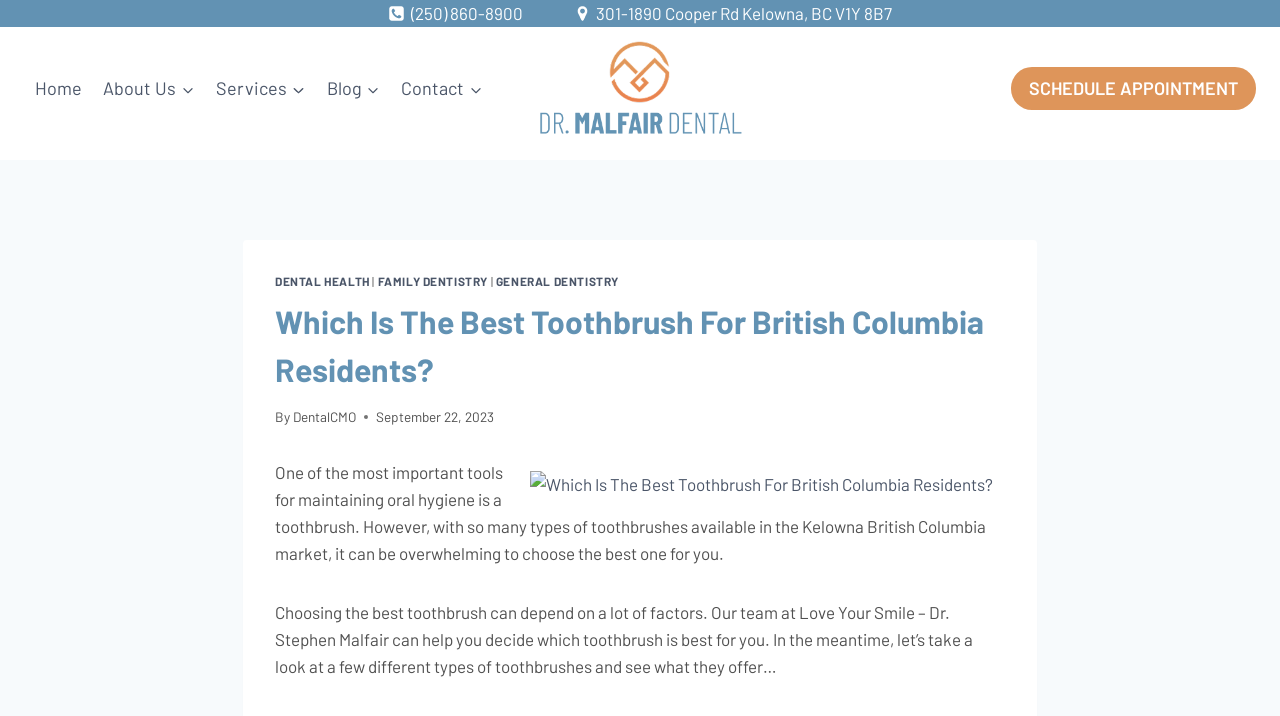

--- FILE ---
content_type: text/html; charset=UTF-8
request_url: https://drmalfair.ca/which-is-the-best-toothbrush-for-british-columbia-residents/
body_size: 28245
content:
<!doctype html>
<html lang="en-US" class="no-js" itemtype="https://schema.org/Blog" itemscope>
<head>
	<meta charset="UTF-8">
	<meta name="viewport" content="width=device-width, initial-scale=1, minimum-scale=1">
	<meta name='robots' content='index, follow, max-image-preview:large, max-snippet:-1, max-video-preview:-1' />

	<!-- This site is optimized with the Yoast SEO plugin v26.7 - https://yoast.com/wordpress/plugins/seo/ -->
	<title>Which Is The Best Toothbrush For British Columbia Residents? | Dr. Malfair Dental</title>
	<link rel="canonical" href="https://drmalfair.ca/which-is-the-best-toothbrush-for-british-columbia-residents/" />
	<meta property="og:locale" content="en_US" />
	<meta property="og:type" content="article" />
	<meta property="og:title" content="Which Is The Best Toothbrush For British Columbia Residents? | Dr. Malfair Dental" />
	<meta property="og:description" content="One of the most important tools for maintaining oral hygiene is a toothbrush. However, with so many types of toothbrushes available in the Kelowna British Columbia market, it can be overwhelming to choose the best one for you. Choosing the best toothbrush can depend on a lot of factors. Our team at Love Your Smile..." />
	<meta property="og:url" content="https://drmalfair.ca/which-is-the-best-toothbrush-for-british-columbia-residents/" />
	<meta property="og:site_name" content="Dr. Malfair Dental" />
	<meta property="article:publisher" content="https://www.facebook.com/DrStephenMalfair" />
	<meta property="article:published_time" content="2023-09-22T15:00:17+00:00" />
	<meta property="og:image" content="https://drmalfair.ca/wp-content/uploads/2022/06/stephen-malfair-love-your-smile-kelowna-dentist-office-treatment-room.png" />
	<meta property="og:image:width" content="1200" />
	<meta property="og:image:height" content="900" />
	<meta property="og:image:type" content="image/png" />
	<meta name="author" content="DentalCMO" />
	<meta name="twitter:card" content="summary_large_image" />
	<meta name="twitter:creator" content="@ChoozUrSmile" />
	<meta name="twitter:site" content="@ChoozUrSmile" />
	<meta name="twitter:label1" content="Written by" />
	<meta name="twitter:data1" content="DentalCMO" />
	<meta name="twitter:label2" content="Est. reading time" />
	<meta name="twitter:data2" content="3 minutes" />
	<script type="application/ld+json" class="yoast-schema-graph">{"@context":"https://schema.org","@graph":[{"@type":"Article","@id":"https://drmalfair.ca/which-is-the-best-toothbrush-for-british-columbia-residents/#article","isPartOf":{"@id":"https://drmalfair.ca/which-is-the-best-toothbrush-for-british-columbia-residents/"},"author":{"name":"DentalCMO","@id":"https://drmalfair.ca/#/schema/person/29f7c2811446cbf9e2690187f71880da"},"headline":"Which Is The Best Toothbrush For British Columbia Residents?","datePublished":"2023-09-22T15:00:17+00:00","mainEntityOfPage":{"@id":"https://drmalfair.ca/which-is-the-best-toothbrush-for-british-columbia-residents/"},"wordCount":650,"commentCount":0,"publisher":{"@id":"https://drmalfair.ca/#organization"},"image":{"@id":"https://drmalfair.ca/which-is-the-best-toothbrush-for-british-columbia-residents/#primaryimage"},"thumbnailUrl":"https://image.listpipe.com/Dentistry-which-toothbrush-is-best.jpg","articleSection":["Dental health","Family Dentistry","General Dentistry"],"inLanguage":"en-US"},{"@type":"WebPage","@id":"https://drmalfair.ca/which-is-the-best-toothbrush-for-british-columbia-residents/","url":"https://drmalfair.ca/which-is-the-best-toothbrush-for-british-columbia-residents/","name":"Which Is The Best Toothbrush For British Columbia Residents? | Dr. Malfair Dental","isPartOf":{"@id":"https://drmalfair.ca/#website"},"primaryImageOfPage":{"@id":"https://drmalfair.ca/which-is-the-best-toothbrush-for-british-columbia-residents/#primaryimage"},"image":{"@id":"https://drmalfair.ca/which-is-the-best-toothbrush-for-british-columbia-residents/#primaryimage"},"thumbnailUrl":"https://image.listpipe.com/Dentistry-which-toothbrush-is-best.jpg","datePublished":"2023-09-22T15:00:17+00:00","breadcrumb":{"@id":"https://drmalfair.ca/which-is-the-best-toothbrush-for-british-columbia-residents/#breadcrumb"},"inLanguage":"en-US","potentialAction":[{"@type":"ReadAction","target":["https://drmalfair.ca/which-is-the-best-toothbrush-for-british-columbia-residents/"]}]},{"@type":"ImageObject","inLanguage":"en-US","@id":"https://drmalfair.ca/which-is-the-best-toothbrush-for-british-columbia-residents/#primaryimage","url":"https://image.listpipe.com/Dentistry-which-toothbrush-is-best.jpg","contentUrl":"https://image.listpipe.com/Dentistry-which-toothbrush-is-best.jpg"},{"@type":"BreadcrumbList","@id":"https://drmalfair.ca/which-is-the-best-toothbrush-for-british-columbia-residents/#breadcrumb","itemListElement":[{"@type":"ListItem","position":1,"name":"Kelowna Dentist","item":"https://drmalfair.ca/"},{"@type":"ListItem","position":2,"name":"Blog","item":"https://drmalfair.ca/blog/"},{"@type":"ListItem","position":3,"name":"Which Is The Best Toothbrush For British Columbia Residents?"}]},{"@type":"WebSite","@id":"https://drmalfair.ca/#website","url":"https://drmalfair.ca/","name":"Dr. Malfair Dental","description":"Love Your Smile","publisher":{"@id":"https://drmalfair.ca/#organization"},"alternateName":"Dr. Malfair Dental","potentialAction":[{"@type":"SearchAction","target":{"@type":"EntryPoint","urlTemplate":"https://drmalfair.ca/?s={search_term_string}"},"query-input":{"@type":"PropertyValueSpecification","valueRequired":true,"valueName":"search_term_string"}}],"inLanguage":"en-US"},{"@type":"Organization","@id":"https://drmalfair.ca/#organization","name":"Dr. Malfair Dental—Love Your Smile","alternateName":"Dr. Malfair Dental","url":"https://drmalfair.ca/","logo":{"@type":"ImageObject","inLanguage":"en-US","@id":"https://drmalfair.ca/#/schema/logo/image/","url":"https://drmalfair.ca/wp-content/uploads/2025/07/cropped-dr-malfair-favicon.png","contentUrl":"https://drmalfair.ca/wp-content/uploads/2025/07/cropped-dr-malfair-favicon.png","width":512,"height":512,"caption":"Dr. Malfair Dental—Love Your Smile"},"image":{"@id":"https://drmalfair.ca/#/schema/logo/image/"},"sameAs":["https://www.facebook.com/DrStephenMalfair","https://x.com/ChoozUrSmile","https://www.pinterest.com/chooseyoursmile/"]},{"@type":"Person","@id":"https://drmalfair.ca/#/schema/person/29f7c2811446cbf9e2690187f71880da","name":"DentalCMO","image":{"@type":"ImageObject","inLanguage":"en-US","@id":"https://drmalfair.ca/#/schema/person/image/","url":"https://secure.gravatar.com/avatar/d4dddd29b4026a2e4eb4c7a8b7eccc6fedfba2df2998fc6971bac0536015b5df?s=96&d=mm&r=g","contentUrl":"https://secure.gravatar.com/avatar/d4dddd29b4026a2e4eb4c7a8b7eccc6fedfba2df2998fc6971bac0536015b5df?s=96&d=mm&r=g","caption":"DentalCMO"}}]}</script>
	<!-- / Yoast SEO plugin. -->


			<script>document.documentElement.classList.remove( 'no-js' );</script>
			<link rel="alternate" title="oEmbed (JSON)" type="application/json+oembed" href="https://drmalfair.ca/wp-json/oembed/1.0/embed?url=https%3A%2F%2Fdrmalfair.ca%2Fwhich-is-the-best-toothbrush-for-british-columbia-residents%2F" />
<link rel="alternate" title="oEmbed (XML)" type="text/xml+oembed" href="https://drmalfair.ca/wp-json/oembed/1.0/embed?url=https%3A%2F%2Fdrmalfair.ca%2Fwhich-is-the-best-toothbrush-for-british-columbia-residents%2F&#038;format=xml" />
<style id='wp-img-auto-sizes-contain-inline-css'>
img:is([sizes=auto i],[sizes^="auto," i]){contain-intrinsic-size:3000px 1500px}
/*# sourceURL=wp-img-auto-sizes-contain-inline-css */
</style>
<link rel='stylesheet' id='formidable-css' href='https://drmalfair.ca/wp-content/plugins/formidable/css/formidableforms.css?ver=1171637' media='all' />
<link rel='stylesheet' id='kadence-blocks-column-css' href='https://drmalfair.ca/wp-content/plugins/kadence-blocks/dist/style-blocks-column.css?ver=3.5.32' media='all' />
<link rel='stylesheet' id='kadence-blocks-advancedbtn-css' href='https://drmalfair.ca/wp-content/plugins/kadence-blocks/dist/style-blocks-advancedbtn.css?ver=3.5.32' media='all' />
<style id='wp-block-library-inline-css'>
:root{--wp-block-synced-color:#7a00df;--wp-block-synced-color--rgb:122,0,223;--wp-bound-block-color:var(--wp-block-synced-color);--wp-editor-canvas-background:#ddd;--wp-admin-theme-color:#007cba;--wp-admin-theme-color--rgb:0,124,186;--wp-admin-theme-color-darker-10:#006ba1;--wp-admin-theme-color-darker-10--rgb:0,107,160.5;--wp-admin-theme-color-darker-20:#005a87;--wp-admin-theme-color-darker-20--rgb:0,90,135;--wp-admin-border-width-focus:2px}@media (min-resolution:192dpi){:root{--wp-admin-border-width-focus:1.5px}}.wp-element-button{cursor:pointer}:root .has-very-light-gray-background-color{background-color:#eee}:root .has-very-dark-gray-background-color{background-color:#313131}:root .has-very-light-gray-color{color:#eee}:root .has-very-dark-gray-color{color:#313131}:root .has-vivid-green-cyan-to-vivid-cyan-blue-gradient-background{background:linear-gradient(135deg,#00d084,#0693e3)}:root .has-purple-crush-gradient-background{background:linear-gradient(135deg,#34e2e4,#4721fb 50%,#ab1dfe)}:root .has-hazy-dawn-gradient-background{background:linear-gradient(135deg,#faaca8,#dad0ec)}:root .has-subdued-olive-gradient-background{background:linear-gradient(135deg,#fafae1,#67a671)}:root .has-atomic-cream-gradient-background{background:linear-gradient(135deg,#fdd79a,#004a59)}:root .has-nightshade-gradient-background{background:linear-gradient(135deg,#330968,#31cdcf)}:root .has-midnight-gradient-background{background:linear-gradient(135deg,#020381,#2874fc)}:root{--wp--preset--font-size--normal:16px;--wp--preset--font-size--huge:42px}.has-regular-font-size{font-size:1em}.has-larger-font-size{font-size:2.625em}.has-normal-font-size{font-size:var(--wp--preset--font-size--normal)}.has-huge-font-size{font-size:var(--wp--preset--font-size--huge)}.has-text-align-center{text-align:center}.has-text-align-left{text-align:left}.has-text-align-right{text-align:right}.has-fit-text{white-space:nowrap!important}#end-resizable-editor-section{display:none}.aligncenter{clear:both}.items-justified-left{justify-content:flex-start}.items-justified-center{justify-content:center}.items-justified-right{justify-content:flex-end}.items-justified-space-between{justify-content:space-between}.screen-reader-text{border:0;clip-path:inset(50%);height:1px;margin:-1px;overflow:hidden;padding:0;position:absolute;width:1px;word-wrap:normal!important}.screen-reader-text:focus{background-color:#ddd;clip-path:none;color:#444;display:block;font-size:1em;height:auto;left:5px;line-height:normal;padding:15px 23px 14px;text-decoration:none;top:5px;width:auto;z-index:100000}html :where(.has-border-color){border-style:solid}html :where([style*=border-top-color]){border-top-style:solid}html :where([style*=border-right-color]){border-right-style:solid}html :where([style*=border-bottom-color]){border-bottom-style:solid}html :where([style*=border-left-color]){border-left-style:solid}html :where([style*=border-width]){border-style:solid}html :where([style*=border-top-width]){border-top-style:solid}html :where([style*=border-right-width]){border-right-style:solid}html :where([style*=border-bottom-width]){border-bottom-style:solid}html :where([style*=border-left-width]){border-left-style:solid}html :where(img[class*=wp-image-]){height:auto;max-width:100%}:where(figure){margin:0 0 1em}html :where(.is-position-sticky){--wp-admin--admin-bar--position-offset:var(--wp-admin--admin-bar--height,0px)}@media screen and (max-width:600px){html :where(.is-position-sticky){--wp-admin--admin-bar--position-offset:0px}}

/*# sourceURL=wp-block-library-inline-css */
</style><style id='wp-block-image-inline-css'>
.wp-block-image>a,.wp-block-image>figure>a{display:inline-block}.wp-block-image img{box-sizing:border-box;height:auto;max-width:100%;vertical-align:bottom}@media not (prefers-reduced-motion){.wp-block-image img.hide{visibility:hidden}.wp-block-image img.show{animation:show-content-image .4s}}.wp-block-image[style*=border-radius] img,.wp-block-image[style*=border-radius]>a{border-radius:inherit}.wp-block-image.has-custom-border img{box-sizing:border-box}.wp-block-image.aligncenter{text-align:center}.wp-block-image.alignfull>a,.wp-block-image.alignwide>a{width:100%}.wp-block-image.alignfull img,.wp-block-image.alignwide img{height:auto;width:100%}.wp-block-image .aligncenter,.wp-block-image .alignleft,.wp-block-image .alignright,.wp-block-image.aligncenter,.wp-block-image.alignleft,.wp-block-image.alignright{display:table}.wp-block-image .aligncenter>figcaption,.wp-block-image .alignleft>figcaption,.wp-block-image .alignright>figcaption,.wp-block-image.aligncenter>figcaption,.wp-block-image.alignleft>figcaption,.wp-block-image.alignright>figcaption{caption-side:bottom;display:table-caption}.wp-block-image .alignleft{float:left;margin:.5em 1em .5em 0}.wp-block-image .alignright{float:right;margin:.5em 0 .5em 1em}.wp-block-image .aligncenter{margin-left:auto;margin-right:auto}.wp-block-image :where(figcaption){margin-bottom:1em;margin-top:.5em}.wp-block-image.is-style-circle-mask img{border-radius:9999px}@supports ((-webkit-mask-image:none) or (mask-image:none)) or (-webkit-mask-image:none){.wp-block-image.is-style-circle-mask img{border-radius:0;-webkit-mask-image:url('data:image/svg+xml;utf8,<svg viewBox="0 0 100 100" xmlns="http://www.w3.org/2000/svg"><circle cx="50" cy="50" r="50"/></svg>');mask-image:url('data:image/svg+xml;utf8,<svg viewBox="0 0 100 100" xmlns="http://www.w3.org/2000/svg"><circle cx="50" cy="50" r="50"/></svg>');mask-mode:alpha;-webkit-mask-position:center;mask-position:center;-webkit-mask-repeat:no-repeat;mask-repeat:no-repeat;-webkit-mask-size:contain;mask-size:contain}}:root :where(.wp-block-image.is-style-rounded img,.wp-block-image .is-style-rounded img){border-radius:9999px}.wp-block-image figure{margin:0}.wp-lightbox-container{display:flex;flex-direction:column;position:relative}.wp-lightbox-container img{cursor:zoom-in}.wp-lightbox-container img:hover+button{opacity:1}.wp-lightbox-container button{align-items:center;backdrop-filter:blur(16px) saturate(180%);background-color:#5a5a5a40;border:none;border-radius:4px;cursor:zoom-in;display:flex;height:20px;justify-content:center;opacity:0;padding:0;position:absolute;right:16px;text-align:center;top:16px;width:20px;z-index:100}@media not (prefers-reduced-motion){.wp-lightbox-container button{transition:opacity .2s ease}}.wp-lightbox-container button:focus-visible{outline:3px auto #5a5a5a40;outline:3px auto -webkit-focus-ring-color;outline-offset:3px}.wp-lightbox-container button:hover{cursor:pointer;opacity:1}.wp-lightbox-container button:focus{opacity:1}.wp-lightbox-container button:focus,.wp-lightbox-container button:hover,.wp-lightbox-container button:not(:hover):not(:active):not(.has-background){background-color:#5a5a5a40;border:none}.wp-lightbox-overlay{box-sizing:border-box;cursor:zoom-out;height:100vh;left:0;overflow:hidden;position:fixed;top:0;visibility:hidden;width:100%;z-index:100000}.wp-lightbox-overlay .close-button{align-items:center;cursor:pointer;display:flex;justify-content:center;min-height:40px;min-width:40px;padding:0;position:absolute;right:calc(env(safe-area-inset-right) + 16px);top:calc(env(safe-area-inset-top) + 16px);z-index:5000000}.wp-lightbox-overlay .close-button:focus,.wp-lightbox-overlay .close-button:hover,.wp-lightbox-overlay .close-button:not(:hover):not(:active):not(.has-background){background:none;border:none}.wp-lightbox-overlay .lightbox-image-container{height:var(--wp--lightbox-container-height);left:50%;overflow:hidden;position:absolute;top:50%;transform:translate(-50%,-50%);transform-origin:top left;width:var(--wp--lightbox-container-width);z-index:9999999999}.wp-lightbox-overlay .wp-block-image{align-items:center;box-sizing:border-box;display:flex;height:100%;justify-content:center;margin:0;position:relative;transform-origin:0 0;width:100%;z-index:3000000}.wp-lightbox-overlay .wp-block-image img{height:var(--wp--lightbox-image-height);min-height:var(--wp--lightbox-image-height);min-width:var(--wp--lightbox-image-width);width:var(--wp--lightbox-image-width)}.wp-lightbox-overlay .wp-block-image figcaption{display:none}.wp-lightbox-overlay button{background:none;border:none}.wp-lightbox-overlay .scrim{background-color:#fff;height:100%;opacity:.9;position:absolute;width:100%;z-index:2000000}.wp-lightbox-overlay.active{visibility:visible}@media not (prefers-reduced-motion){.wp-lightbox-overlay.active{animation:turn-on-visibility .25s both}.wp-lightbox-overlay.active img{animation:turn-on-visibility .35s both}.wp-lightbox-overlay.show-closing-animation:not(.active){animation:turn-off-visibility .35s both}.wp-lightbox-overlay.show-closing-animation:not(.active) img{animation:turn-off-visibility .25s both}.wp-lightbox-overlay.zoom.active{animation:none;opacity:1;visibility:visible}.wp-lightbox-overlay.zoom.active .lightbox-image-container{animation:lightbox-zoom-in .4s}.wp-lightbox-overlay.zoom.active .lightbox-image-container img{animation:none}.wp-lightbox-overlay.zoom.active .scrim{animation:turn-on-visibility .4s forwards}.wp-lightbox-overlay.zoom.show-closing-animation:not(.active){animation:none}.wp-lightbox-overlay.zoom.show-closing-animation:not(.active) .lightbox-image-container{animation:lightbox-zoom-out .4s}.wp-lightbox-overlay.zoom.show-closing-animation:not(.active) .lightbox-image-container img{animation:none}.wp-lightbox-overlay.zoom.show-closing-animation:not(.active) .scrim{animation:turn-off-visibility .4s forwards}}@keyframes show-content-image{0%{visibility:hidden}99%{visibility:hidden}to{visibility:visible}}@keyframes turn-on-visibility{0%{opacity:0}to{opacity:1}}@keyframes turn-off-visibility{0%{opacity:1;visibility:visible}99%{opacity:0;visibility:visible}to{opacity:0;visibility:hidden}}@keyframes lightbox-zoom-in{0%{transform:translate(calc((-100vw + var(--wp--lightbox-scrollbar-width))/2 + var(--wp--lightbox-initial-left-position)),calc(-50vh + var(--wp--lightbox-initial-top-position))) scale(var(--wp--lightbox-scale))}to{transform:translate(-50%,-50%) scale(1)}}@keyframes lightbox-zoom-out{0%{transform:translate(-50%,-50%) scale(1);visibility:visible}99%{visibility:visible}to{transform:translate(calc((-100vw + var(--wp--lightbox-scrollbar-width))/2 + var(--wp--lightbox-initial-left-position)),calc(-50vh + var(--wp--lightbox-initial-top-position))) scale(var(--wp--lightbox-scale));visibility:hidden}}
/*# sourceURL=https://drmalfair.ca/wp-includes/blocks/image/style.min.css */
</style>
<style id='wp-block-group-inline-css'>
.wp-block-group{box-sizing:border-box}:where(.wp-block-group.wp-block-group-is-layout-constrained){position:relative}
/*# sourceURL=https://drmalfair.ca/wp-includes/blocks/group/style.min.css */
</style>
<style id='wp-block-paragraph-inline-css'>
.is-small-text{font-size:.875em}.is-regular-text{font-size:1em}.is-large-text{font-size:2.25em}.is-larger-text{font-size:3em}.has-drop-cap:not(:focus):first-letter{float:left;font-size:8.4em;font-style:normal;font-weight:100;line-height:.68;margin:.05em .1em 0 0;text-transform:uppercase}body.rtl .has-drop-cap:not(:focus):first-letter{float:none;margin-left:.1em}p.has-drop-cap.has-background{overflow:hidden}:root :where(p.has-background){padding:1.25em 2.375em}:where(p.has-text-color:not(.has-link-color)) a{color:inherit}p.has-text-align-left[style*="writing-mode:vertical-lr"],p.has-text-align-right[style*="writing-mode:vertical-rl"]{rotate:180deg}
/*# sourceURL=https://drmalfair.ca/wp-includes/blocks/paragraph/style.min.css */
</style>
<style id='wp-block-spacer-inline-css'>
.wp-block-spacer{clear:both}
/*# sourceURL=https://drmalfair.ca/wp-includes/blocks/spacer/style.min.css */
</style>
<style id='global-styles-inline-css'>
:root{--wp--preset--aspect-ratio--square: 1;--wp--preset--aspect-ratio--4-3: 4/3;--wp--preset--aspect-ratio--3-4: 3/4;--wp--preset--aspect-ratio--3-2: 3/2;--wp--preset--aspect-ratio--2-3: 2/3;--wp--preset--aspect-ratio--16-9: 16/9;--wp--preset--aspect-ratio--9-16: 9/16;--wp--preset--color--black: #000000;--wp--preset--color--cyan-bluish-gray: #abb8c3;--wp--preset--color--white: #ffffff;--wp--preset--color--pale-pink: #f78da7;--wp--preset--color--vivid-red: #cf2e2e;--wp--preset--color--luminous-vivid-orange: #ff6900;--wp--preset--color--luminous-vivid-amber: #fcb900;--wp--preset--color--light-green-cyan: #7bdcb5;--wp--preset--color--vivid-green-cyan: #00d084;--wp--preset--color--pale-cyan-blue: #8ed1fc;--wp--preset--color--vivid-cyan-blue: #0693e3;--wp--preset--color--vivid-purple: #9b51e0;--wp--preset--color--theme-palette-1: var(--global-palette1);--wp--preset--color--theme-palette-2: var(--global-palette2);--wp--preset--color--theme-palette-3: var(--global-palette3);--wp--preset--color--theme-palette-4: var(--global-palette4);--wp--preset--color--theme-palette-5: var(--global-palette5);--wp--preset--color--theme-palette-6: var(--global-palette6);--wp--preset--color--theme-palette-7: var(--global-palette7);--wp--preset--color--theme-palette-8: var(--global-palette8);--wp--preset--color--theme-palette-9: var(--global-palette9);--wp--preset--color--theme-palette-10: var(--global-palette10);--wp--preset--color--theme-palette-11: var(--global-palette11);--wp--preset--color--theme-palette-12: var(--global-palette12);--wp--preset--color--theme-palette-13: var(--global-palette13);--wp--preset--color--theme-palette-14: var(--global-palette14);--wp--preset--color--theme-palette-15: var(--global-palette15);--wp--preset--gradient--vivid-cyan-blue-to-vivid-purple: linear-gradient(135deg,rgb(6,147,227) 0%,rgb(155,81,224) 100%);--wp--preset--gradient--light-green-cyan-to-vivid-green-cyan: linear-gradient(135deg,rgb(122,220,180) 0%,rgb(0,208,130) 100%);--wp--preset--gradient--luminous-vivid-amber-to-luminous-vivid-orange: linear-gradient(135deg,rgb(252,185,0) 0%,rgb(255,105,0) 100%);--wp--preset--gradient--luminous-vivid-orange-to-vivid-red: linear-gradient(135deg,rgb(255,105,0) 0%,rgb(207,46,46) 100%);--wp--preset--gradient--very-light-gray-to-cyan-bluish-gray: linear-gradient(135deg,rgb(238,238,238) 0%,rgb(169,184,195) 100%);--wp--preset--gradient--cool-to-warm-spectrum: linear-gradient(135deg,rgb(74,234,220) 0%,rgb(151,120,209) 20%,rgb(207,42,186) 40%,rgb(238,44,130) 60%,rgb(251,105,98) 80%,rgb(254,248,76) 100%);--wp--preset--gradient--blush-light-purple: linear-gradient(135deg,rgb(255,206,236) 0%,rgb(152,150,240) 100%);--wp--preset--gradient--blush-bordeaux: linear-gradient(135deg,rgb(254,205,165) 0%,rgb(254,45,45) 50%,rgb(107,0,62) 100%);--wp--preset--gradient--luminous-dusk: linear-gradient(135deg,rgb(255,203,112) 0%,rgb(199,81,192) 50%,rgb(65,88,208) 100%);--wp--preset--gradient--pale-ocean: linear-gradient(135deg,rgb(255,245,203) 0%,rgb(182,227,212) 50%,rgb(51,167,181) 100%);--wp--preset--gradient--electric-grass: linear-gradient(135deg,rgb(202,248,128) 0%,rgb(113,206,126) 100%);--wp--preset--gradient--midnight: linear-gradient(135deg,rgb(2,3,129) 0%,rgb(40,116,252) 100%);--wp--preset--font-size--small: var(--global-font-size-small);--wp--preset--font-size--medium: var(--global-font-size-medium);--wp--preset--font-size--large: var(--global-font-size-large);--wp--preset--font-size--x-large: 42px;--wp--preset--font-size--larger: var(--global-font-size-larger);--wp--preset--font-size--xxlarge: var(--global-font-size-xxlarge);--wp--preset--spacing--20: 0.44rem;--wp--preset--spacing--30: 0.67rem;--wp--preset--spacing--40: 1rem;--wp--preset--spacing--50: 1.5rem;--wp--preset--spacing--60: 2.25rem;--wp--preset--spacing--70: 3.38rem;--wp--preset--spacing--80: 5.06rem;--wp--preset--shadow--natural: 6px 6px 9px rgba(0, 0, 0, 0.2);--wp--preset--shadow--deep: 12px 12px 50px rgba(0, 0, 0, 0.4);--wp--preset--shadow--sharp: 6px 6px 0px rgba(0, 0, 0, 0.2);--wp--preset--shadow--outlined: 6px 6px 0px -3px rgb(255, 255, 255), 6px 6px rgb(0, 0, 0);--wp--preset--shadow--crisp: 6px 6px 0px rgb(0, 0, 0);}:where(.is-layout-flex){gap: 0.5em;}:where(.is-layout-grid){gap: 0.5em;}body .is-layout-flex{display: flex;}.is-layout-flex{flex-wrap: wrap;align-items: center;}.is-layout-flex > :is(*, div){margin: 0;}body .is-layout-grid{display: grid;}.is-layout-grid > :is(*, div){margin: 0;}:where(.wp-block-columns.is-layout-flex){gap: 2em;}:where(.wp-block-columns.is-layout-grid){gap: 2em;}:where(.wp-block-post-template.is-layout-flex){gap: 1.25em;}:where(.wp-block-post-template.is-layout-grid){gap: 1.25em;}.has-black-color{color: var(--wp--preset--color--black) !important;}.has-cyan-bluish-gray-color{color: var(--wp--preset--color--cyan-bluish-gray) !important;}.has-white-color{color: var(--wp--preset--color--white) !important;}.has-pale-pink-color{color: var(--wp--preset--color--pale-pink) !important;}.has-vivid-red-color{color: var(--wp--preset--color--vivid-red) !important;}.has-luminous-vivid-orange-color{color: var(--wp--preset--color--luminous-vivid-orange) !important;}.has-luminous-vivid-amber-color{color: var(--wp--preset--color--luminous-vivid-amber) !important;}.has-light-green-cyan-color{color: var(--wp--preset--color--light-green-cyan) !important;}.has-vivid-green-cyan-color{color: var(--wp--preset--color--vivid-green-cyan) !important;}.has-pale-cyan-blue-color{color: var(--wp--preset--color--pale-cyan-blue) !important;}.has-vivid-cyan-blue-color{color: var(--wp--preset--color--vivid-cyan-blue) !important;}.has-vivid-purple-color{color: var(--wp--preset--color--vivid-purple) !important;}.has-black-background-color{background-color: var(--wp--preset--color--black) !important;}.has-cyan-bluish-gray-background-color{background-color: var(--wp--preset--color--cyan-bluish-gray) !important;}.has-white-background-color{background-color: var(--wp--preset--color--white) !important;}.has-pale-pink-background-color{background-color: var(--wp--preset--color--pale-pink) !important;}.has-vivid-red-background-color{background-color: var(--wp--preset--color--vivid-red) !important;}.has-luminous-vivid-orange-background-color{background-color: var(--wp--preset--color--luminous-vivid-orange) !important;}.has-luminous-vivid-amber-background-color{background-color: var(--wp--preset--color--luminous-vivid-amber) !important;}.has-light-green-cyan-background-color{background-color: var(--wp--preset--color--light-green-cyan) !important;}.has-vivid-green-cyan-background-color{background-color: var(--wp--preset--color--vivid-green-cyan) !important;}.has-pale-cyan-blue-background-color{background-color: var(--wp--preset--color--pale-cyan-blue) !important;}.has-vivid-cyan-blue-background-color{background-color: var(--wp--preset--color--vivid-cyan-blue) !important;}.has-vivid-purple-background-color{background-color: var(--wp--preset--color--vivid-purple) !important;}.has-black-border-color{border-color: var(--wp--preset--color--black) !important;}.has-cyan-bluish-gray-border-color{border-color: var(--wp--preset--color--cyan-bluish-gray) !important;}.has-white-border-color{border-color: var(--wp--preset--color--white) !important;}.has-pale-pink-border-color{border-color: var(--wp--preset--color--pale-pink) !important;}.has-vivid-red-border-color{border-color: var(--wp--preset--color--vivid-red) !important;}.has-luminous-vivid-orange-border-color{border-color: var(--wp--preset--color--luminous-vivid-orange) !important;}.has-luminous-vivid-amber-border-color{border-color: var(--wp--preset--color--luminous-vivid-amber) !important;}.has-light-green-cyan-border-color{border-color: var(--wp--preset--color--light-green-cyan) !important;}.has-vivid-green-cyan-border-color{border-color: var(--wp--preset--color--vivid-green-cyan) !important;}.has-pale-cyan-blue-border-color{border-color: var(--wp--preset--color--pale-cyan-blue) !important;}.has-vivid-cyan-blue-border-color{border-color: var(--wp--preset--color--vivid-cyan-blue) !important;}.has-vivid-purple-border-color{border-color: var(--wp--preset--color--vivid-purple) !important;}.has-vivid-cyan-blue-to-vivid-purple-gradient-background{background: var(--wp--preset--gradient--vivid-cyan-blue-to-vivid-purple) !important;}.has-light-green-cyan-to-vivid-green-cyan-gradient-background{background: var(--wp--preset--gradient--light-green-cyan-to-vivid-green-cyan) !important;}.has-luminous-vivid-amber-to-luminous-vivid-orange-gradient-background{background: var(--wp--preset--gradient--luminous-vivid-amber-to-luminous-vivid-orange) !important;}.has-luminous-vivid-orange-to-vivid-red-gradient-background{background: var(--wp--preset--gradient--luminous-vivid-orange-to-vivid-red) !important;}.has-very-light-gray-to-cyan-bluish-gray-gradient-background{background: var(--wp--preset--gradient--very-light-gray-to-cyan-bluish-gray) !important;}.has-cool-to-warm-spectrum-gradient-background{background: var(--wp--preset--gradient--cool-to-warm-spectrum) !important;}.has-blush-light-purple-gradient-background{background: var(--wp--preset--gradient--blush-light-purple) !important;}.has-blush-bordeaux-gradient-background{background: var(--wp--preset--gradient--blush-bordeaux) !important;}.has-luminous-dusk-gradient-background{background: var(--wp--preset--gradient--luminous-dusk) !important;}.has-pale-ocean-gradient-background{background: var(--wp--preset--gradient--pale-ocean) !important;}.has-electric-grass-gradient-background{background: var(--wp--preset--gradient--electric-grass) !important;}.has-midnight-gradient-background{background: var(--wp--preset--gradient--midnight) !important;}.has-small-font-size{font-size: var(--wp--preset--font-size--small) !important;}.has-medium-font-size{font-size: var(--wp--preset--font-size--medium) !important;}.has-large-font-size{font-size: var(--wp--preset--font-size--large) !important;}.has-x-large-font-size{font-size: var(--wp--preset--font-size--x-large) !important;}
/*# sourceURL=global-styles-inline-css */
</style>
<style id='core-block-supports-inline-css'>
.wp-elements-0d3c433345a186bdacfaf7d0c0c1c800 a:where(:not(.wp-element-button)){color:var(--wp--preset--color--theme-palette-9);}.wp-elements-0d3c433345a186bdacfaf7d0c0c1c800 a:where(:not(.wp-element-button)):hover{color:var(--wp--preset--color--theme-palette-9);}.wp-elements-1e992b3ae7267d4a31fa0a129a477d1c a:where(:not(.wp-element-button)){color:var(--wp--preset--color--theme-palette-9);}.wp-container-core-group-is-layout-64b26803{justify-content:center;}
/*# sourceURL=core-block-supports-inline-css */
</style>

<style id='classic-theme-styles-inline-css'>
/*! This file is auto-generated */
.wp-block-button__link{color:#fff;background-color:#32373c;border-radius:9999px;box-shadow:none;text-decoration:none;padding:calc(.667em + 2px) calc(1.333em + 2px);font-size:1.125em}.wp-block-file__button{background:#32373c;color:#fff;text-decoration:none}
/*# sourceURL=/wp-includes/css/classic-themes.min.css */
</style>
<link rel='stylesheet' id='dcmo-prospecta-css' href='https://drmalfair.ca/wp-content/plugins/LUMN-Prospecta-main/css/ctt-form.css' media='all' />
<link rel='stylesheet' id='lumn-ut-2-styles-css' href='https://drmalfair.ca/wp-content/plugins/lumn-utilities-2/styles.css' media='all' />
<link rel='stylesheet' id='kadence-global-css' href='https://drmalfair.ca/wp-content/themes/kadence/assets/css/global.min.css?ver=1.4.2' media='all' />
<style id='kadence-global-inline-css'>
/* Kadence Base CSS */
:root{--global-palette1:#de955a;--global-palette2:#6292b3;--global-palette3:#000000;--global-palette4:#2D3748;--global-palette5:#4A5568;--global-palette6:#718096;--global-palette7:#EDF2F7;--global-palette8:#F7FAFC;--global-palette9:#ffffff;--global-palette10:oklch(from var(--global-palette1) calc(l + 0.10 * (1 - l)) calc(c * 1.00) calc(h + 180) / 100%);--global-palette11:#13612e;--global-palette12:#1159af;--global-palette13:#b82105;--global-palette14:#f7630c;--global-palette15:#f5a524;--global-palette9rgb:255, 255, 255;--global-palette-highlight:var(--global-palette5);--global-palette-highlight-alt:var(--global-palette2);--global-palette-highlight-alt2:var(--global-palette9);--global-palette-btn-bg:var(--global-palette1);--global-palette-btn-bg-hover:var(--global-palette2);--global-palette-btn:var(--global-palette9);--global-palette-btn-hover:var(--global-palette9);--global-palette-btn-sec-bg:var(--global-palette7);--global-palette-btn-sec-bg-hover:var(--global-palette2);--global-palette-btn-sec:var(--global-palette3);--global-palette-btn-sec-hover:var(--global-palette9);--global-body-font-family:Barlow, sans-serif;--global-heading-font-family:inherit;--global-primary-nav-font-family:inherit;--global-fallback-font:sans-serif;--global-display-fallback-font:sans-serif;--global-content-width:1290px;--global-content-wide-width:calc(1290px + 230px);--global-content-narrow-width:842px;--global-content-edge-padding:1.5rem;--global-content-boxed-padding:2rem;--global-calc-content-width:calc(1290px - var(--global-content-edge-padding) - var(--global-content-edge-padding) );--wp--style--global--content-size:var(--global-calc-content-width);}.wp-site-blocks{--global-vw:calc( 100vw - ( 0.5 * var(--scrollbar-offset)));}body{background:var(--global-palette8);}body, input, select, optgroup, textarea{font-style:normal;font-weight:normal;font-size:17px;line-height:1.6;font-family:var(--global-body-font-family);color:#505050;}.content-bg, body.content-style-unboxed .site{background:var(--global-palette9);}h1,h2,h3,h4,h5,h6{font-family:var(--global-heading-font-family);}h1{font-style:normal;font-weight:700;font-size:32px;line-height:1.5;color:#ffffff;}h2{font-style:normal;font-weight:700;font-size:28px;line-height:1.5;color:var(--global-palette2);}h3{font-style:normal;font-weight:700;font-size:24px;line-height:1.5;color:var(--global-palette2);}h4{font-style:normal;font-weight:700;font-size:22px;line-height:1.5;color:var(--global-palette2);}h5{font-weight:700;font-size:20px;line-height:1.5;color:var(--global-palette4);}h6{font-weight:700;font-size:18px;line-height:1.5;color:var(--global-palette5);}.entry-hero .kadence-breadcrumbs{max-width:1290px;}.site-container, .site-header-row-layout-contained, .site-footer-row-layout-contained, .entry-hero-layout-contained, .comments-area, .alignfull > .wp-block-cover__inner-container, .alignwide > .wp-block-cover__inner-container{max-width:var(--global-content-width);}.content-width-narrow .content-container.site-container, .content-width-narrow .hero-container.site-container{max-width:var(--global-content-narrow-width);}@media all and (min-width: 1520px){.wp-site-blocks .content-container  .alignwide{margin-left:-115px;margin-right:-115px;width:unset;max-width:unset;}}@media all and (min-width: 1102px){.content-width-narrow .wp-site-blocks .content-container .alignwide{margin-left:-130px;margin-right:-130px;width:unset;max-width:unset;}}.content-style-boxed .wp-site-blocks .entry-content .alignwide{margin-left:calc( -1 * var( --global-content-boxed-padding ) );margin-right:calc( -1 * var( --global-content-boxed-padding ) );}.content-area{margin-top:5rem;margin-bottom:5rem;}@media all and (max-width: 1024px){.content-area{margin-top:3rem;margin-bottom:3rem;}}@media all and (max-width: 767px){.content-area{margin-top:2rem;margin-bottom:2rem;}}@media all and (max-width: 1024px){:root{--global-content-boxed-padding:2rem;}}@media all and (max-width: 767px){:root{--global-content-boxed-padding:1.5rem;}}.entry-content-wrap{padding:2rem;}@media all and (max-width: 1024px){.entry-content-wrap{padding:2rem;}}@media all and (max-width: 767px){.entry-content-wrap{padding:1.5rem;}}.entry.single-entry{box-shadow:0px 15px 15px -10px rgba(0,0,0,0.05);}.entry.loop-entry{box-shadow:0px 15px 15px -10px rgba(0,0,0,0.05);}.loop-entry .entry-content-wrap{padding:2rem;}@media all and (max-width: 1024px){.loop-entry .entry-content-wrap{padding:2rem;}}@media all and (max-width: 767px){.loop-entry .entry-content-wrap{padding:1.5rem;}}button, .button, .wp-block-button__link, input[type="button"], input[type="reset"], input[type="submit"], .fl-button, .elementor-button-wrapper .elementor-button, .wc-block-components-checkout-place-order-button, .wc-block-cart__submit{border-radius:30px;box-shadow:0px 0px 0px -7px rgba(0,0,0,0);}button:hover, button:focus, button:active, .button:hover, .button:focus, .button:active, .wp-block-button__link:hover, .wp-block-button__link:focus, .wp-block-button__link:active, input[type="button"]:hover, input[type="button"]:focus, input[type="button"]:active, input[type="reset"]:hover, input[type="reset"]:focus, input[type="reset"]:active, input[type="submit"]:hover, input[type="submit"]:focus, input[type="submit"]:active, .elementor-button-wrapper .elementor-button:hover, .elementor-button-wrapper .elementor-button:focus, .elementor-button-wrapper .elementor-button:active, .wc-block-cart__submit:hover{box-shadow:0px 15px 25px -7px rgba(0,0,0,0.1);}.kb-button.kb-btn-global-outline.kb-btn-global-inherit{padding-top:calc(px - 2px);padding-right:calc(px - 2px);padding-bottom:calc(px - 2px);padding-left:calc(px - 2px);}@media all and (min-width: 1025px){.transparent-header .entry-hero .entry-hero-container-inner{padding-top:calc(0px + 80px);}}@media all and (max-width: 1024px){.mobile-transparent-header .entry-hero .entry-hero-container-inner{padding-top:calc(0px + 80px);}}@media all and (max-width: 767px){.mobile-transparent-header .entry-hero .entry-hero-container-inner{padding-top:calc(0px + 80px);}}.wp-site-blocks .post-title h1{font-style:normal;color:var(--global-palette2);}.entry-hero.post-hero-section .entry-header{min-height:200px;}
/* Kadence Header CSS */
@media all and (max-width: 1024px){.mobile-transparent-header #masthead{position:absolute;left:0px;right:0px;z-index:100;}.kadence-scrollbar-fixer.mobile-transparent-header #masthead{right:var(--scrollbar-offset,0);}.mobile-transparent-header #masthead, .mobile-transparent-header .site-top-header-wrap .site-header-row-container-inner, .mobile-transparent-header .site-main-header-wrap .site-header-row-container-inner, .mobile-transparent-header .site-bottom-header-wrap .site-header-row-container-inner{background:transparent;}.site-header-row-tablet-layout-fullwidth, .site-header-row-tablet-layout-standard{padding:0px;}}@media all and (min-width: 1025px){.transparent-header #masthead{position:absolute;left:0px;right:0px;z-index:100;}.transparent-header.kadence-scrollbar-fixer #masthead{right:var(--scrollbar-offset,0);}.transparent-header #masthead, .transparent-header .site-top-header-wrap .site-header-row-container-inner, .transparent-header .site-main-header-wrap .site-header-row-container-inner, .transparent-header .site-bottom-header-wrap .site-header-row-container-inner{background:transparent;}}.site-branding a.brand img{max-width:16vw;}.site-branding a.brand img.svg-logo-image{width:16vw;}@media all and (max-width: 1024px){.site-branding a.brand img{max-width:190px;}.site-branding a.brand img.svg-logo-image{width:190px;}}.site-branding{padding:14px 0px 14px 0px;}#masthead, #masthead .kadence-sticky-header.item-is-fixed:not(.item-at-start):not(.site-header-row-container):not(.site-main-header-wrap), #masthead .kadence-sticky-header.item-is-fixed:not(.item-at-start) > .site-header-row-container-inner{background:#ffffff;}.site-main-header-inner-wrap{min-height:80px;}.site-main-header-wrap .site-header-row-container-inner>.site-container{padding:0px 0px 10px 0px;}.site-top-header-wrap .site-header-row-container-inner{background:var(--global-palette2);}.site-top-header-inner-wrap{min-height:0px;}.header-navigation[class*="header-navigation-style-underline"] .header-menu-container.primary-menu-container>ul>li>a:after{width:calc( 100% - 1.2em);}.main-navigation .primary-menu-container > ul > li.menu-item > a{padding-left:calc(1.2em / 2);padding-right:calc(1.2em / 2);padding-top:0.6em;padding-bottom:0.6em;color:var(--global-palette5);}.main-navigation .primary-menu-container > ul > li.menu-item .dropdown-nav-special-toggle{right:calc(1.2em / 2);}.main-navigation .primary-menu-container > ul li.menu-item > a{font-style:normal;font-size:18px;}.main-navigation .primary-menu-container > ul > li.menu-item > a:hover{color:var(--global-palette9);background:var(--global-palette1);}
					.header-navigation[class*="header-navigation-style-underline"] .header-menu-container.primary-menu-container>ul>li.current-menu-ancestor>a:after,
					.header-navigation[class*="header-navigation-style-underline"] .header-menu-container.primary-menu-container>ul>li.current-page-parent>a:after,
					.header-navigation[class*="header-navigation-style-underline"] .header-menu-container.primary-menu-container>ul>li.current-product-ancestor>a:after
				{transform:scale(1, 1) translate(50%, 0);}
					.main-navigation .primary-menu-container > ul > li.menu-item.current-menu-item > a, 
					.main-navigation .primary-menu-container > ul > li.menu-item.current-menu-ancestor > a, 
					.main-navigation .primary-menu-container > ul > li.menu-item.current-page-parent > a,
					.main-navigation .primary-menu-container > ul > li.menu-item.current-product-ancestor > a
				{color:var(--global-palette5);background:var(--global-palette9);}.header-navigation .header-menu-container ul ul.sub-menu, .header-navigation .header-menu-container ul ul.submenu{background:var(--global-palette9);box-shadow:0px 2px 13px 0px rgba(0,0,0,0.1);}.header-navigation .header-menu-container ul ul li.menu-item, .header-menu-container ul.menu > li.kadence-menu-mega-enabled > ul > li.menu-item > a{border-bottom:1px solid rgba(255,255,255,0.1);border-radius:0px 0px 0px 0px;}.header-navigation .header-menu-container ul ul li.menu-item > a{width:200px;padding-top:1em;padding-bottom:1em;color:var(--global-palette4);font-style:normal;font-size:16px;line-height:1.3;}.header-navigation .header-menu-container ul ul li.menu-item > a:hover{color:var(--global-palette8);background:var(--global-palette1);border-radius:0px 0px 0px 0px;}.header-navigation .header-menu-container ul ul li.menu-item.current-menu-item > a{color:var(--global-palette8);background:var(--global-palette1);border-radius:0px 0px 0px 0px;}.mobile-toggle-open-container .menu-toggle-open, .mobile-toggle-open-container .menu-toggle-open:focus{color:var(--global-palette1);padding:0.5em 0.6em 0.5em 0.6em;font-size:14px;}.mobile-toggle-open-container .menu-toggle-open.menu-toggle-style-bordered{border:3px solid currentColor;}.mobile-toggle-open-container .menu-toggle-open .menu-toggle-icon{font-size:30px;}.mobile-toggle-open-container .menu-toggle-open:hover, .mobile-toggle-open-container .menu-toggle-open:focus-visible{color:var(--global-palette2);}.mobile-navigation ul li{font-size:14px;}.mobile-navigation ul li a{padding-top:1em;padding-bottom:1em;}.mobile-navigation ul li > a, .mobile-navigation ul li.menu-item-has-children > .drawer-nav-drop-wrap{color:var(--global-palette8);}.mobile-navigation ul li.current-menu-item > a, .mobile-navigation ul li.current-menu-item.menu-item-has-children > .drawer-nav-drop-wrap{color:#ffffff;}.mobile-navigation ul li.menu-item-has-children .drawer-nav-drop-wrap, .mobile-navigation ul li:not(.menu-item-has-children) a{border-bottom:1px solid rgba(255,255,255,0.1);}.mobile-navigation:not(.drawer-navigation-parent-toggle-true) ul li.menu-item-has-children .drawer-nav-drop-wrap button{border-left:1px solid rgba(255,255,255,0.1);}#mobile-drawer .drawer-inner, #mobile-drawer.popup-drawer-layout-fullwidth.popup-drawer-animation-slice .pop-portion-bg, #mobile-drawer.popup-drawer-layout-fullwidth.popup-drawer-animation-slice.pop-animated.show-drawer .drawer-inner{background:linear-gradient(180deg,rgb(222,149,90) 0%,rgb(232,127,77) 100%);}#mobile-drawer .drawer-header .drawer-toggle{padding:0.6em 0.15em 0.6em 0.15em;font-size:24px;}#main-header .header-button{font-style:normal;font-weight:600;box-shadow:0px 0px 0px -7px rgba(0,0,0,0);}#main-header .header-button:hover{box-shadow:0px 15px 25px -7px rgba(0,0,0,0.1);}
/* Kadence Footer CSS */
#colophon{background-image:url('https://drmalfair.ca/wp-content/uploads/2024/09/Contact-Group-with-White-Line.png');background-repeat:no-repeat;background-position:50% 0%;background-size:cover;}.site-middle-footer-inner-wrap{padding-top:30px;padding-bottom:0px;grid-column-gap:30px;grid-row-gap:30px;}.site-middle-footer-inner-wrap .widget{margin-bottom:30px;}.site-middle-footer-inner-wrap .site-footer-section:not(:last-child):after{right:calc(-30px / 2);}.site-top-footer-inner-wrap{padding-top:30px;padding-bottom:30px;grid-column-gap:30px;grid-row-gap:30px;}.site-top-footer-inner-wrap .widget{margin-bottom:30px;}.site-top-footer-inner-wrap .site-footer-section:not(:last-child):after{right:calc(-30px / 2);}.site-bottom-footer-inner-wrap{padding-top:30px;padding-bottom:30px;grid-column-gap:30px;}.site-bottom-footer-inner-wrap .widget{margin-bottom:30px;}.site-bottom-footer-inner-wrap .site-footer-section:not(:last-child):after{right:calc(-30px / 2);}#colophon .footer-html{font-style:normal;color:#ffffff;}#colophon .site-footer-row-container .site-footer-row .footer-html a{color:var(--global-palette9);}#colophon .site-footer-row-container .site-footer-row .footer-html a:hover{color:var(--global-palette2);}
/* Kadence Pro Header CSS */
.header-navigation-dropdown-direction-left ul ul.submenu, .header-navigation-dropdown-direction-left ul ul.sub-menu{right:0px;left:auto;}.rtl .header-navigation-dropdown-direction-right ul ul.submenu, .rtl .header-navigation-dropdown-direction-right ul ul.sub-menu{left:0px;right:auto;}.header-account-button .nav-drop-title-wrap > .kadence-svg-iconset, .header-account-button > .kadence-svg-iconset{font-size:1.2em;}.site-header-item .header-account-button .nav-drop-title-wrap, .site-header-item .header-account-wrap > .header-account-button{display:flex;align-items:center;}.header-account-style-icon_label .header-account-label{padding-left:5px;}.header-account-style-label_icon .header-account-label{padding-right:5px;}.site-header-item .header-account-wrap .header-account-button{text-decoration:none;box-shadow:none;color:inherit;background:transparent;padding:0.6em 0em 0.6em 0em;}.header-mobile-account-wrap .header-account-button .nav-drop-title-wrap > .kadence-svg-iconset, .header-mobile-account-wrap .header-account-button > .kadence-svg-iconset{font-size:1.2em;}.header-mobile-account-wrap .header-account-button .nav-drop-title-wrap, .header-mobile-account-wrap > .header-account-button{display:flex;align-items:center;}.header-mobile-account-wrap.header-account-style-icon_label .header-account-label{padding-left:5px;}.header-mobile-account-wrap.header-account-style-label_icon .header-account-label{padding-right:5px;}.header-mobile-account-wrap .header-account-button{text-decoration:none;box-shadow:none;color:inherit;background:transparent;padding:0.6em 0em 0.6em 0em;}#login-drawer .drawer-inner .drawer-content{display:flex;justify-content:center;align-items:center;position:absolute;top:0px;bottom:0px;left:0px;right:0px;padding:0px;}#loginform p label{display:block;}#login-drawer #loginform{width:100%;}#login-drawer #loginform input{width:100%;}#login-drawer #loginform input[type="checkbox"]{width:auto;}#login-drawer .drawer-inner .drawer-header{position:relative;z-index:100;}#login-drawer .drawer-content_inner.widget_login_form_inner{padding:2em;width:100%;max-width:350px;border-radius:.25rem;background:var(--global-palette9);color:var(--global-palette4);}#login-drawer .lost_password a{color:var(--global-palette6);}#login-drawer .lost_password, #login-drawer .register-field{text-align:center;}#login-drawer .widget_login_form_inner p{margin-top:1.2em;margin-bottom:0em;}#login-drawer .widget_login_form_inner p:first-child{margin-top:0em;}#login-drawer .widget_login_form_inner label{margin-bottom:0.5em;}#login-drawer hr.register-divider{margin:1.2em 0;border-width:1px;}#login-drawer .register-field{font-size:90%;}@media all and (min-width: 1025px){#login-drawer hr.register-divider.hide-desktop{display:none;}#login-drawer p.register-field.hide-desktop{display:none;}}@media all and (max-width: 1024px){#login-drawer hr.register-divider.hide-mobile{display:none;}#login-drawer p.register-field.hide-mobile{display:none;}}@media all and (max-width: 767px){#login-drawer hr.register-divider.hide-mobile{display:none;}#login-drawer p.register-field.hide-mobile{display:none;}}.tertiary-navigation .tertiary-menu-container > ul > li.menu-item > a{padding-left:calc(1.2em / 2);padding-right:calc(1.2em / 2);padding-top:0.6em;padding-bottom:0.6em;color:var(--global-palette5);}.tertiary-navigation .tertiary-menu-container > ul > li.menu-item > a:hover{color:var(--global-palette-highlight);}.tertiary-navigation .tertiary-menu-container > ul > li.menu-item.current-menu-item > a{color:var(--global-palette3);}.header-navigation[class*="header-navigation-style-underline"] .header-menu-container.tertiary-menu-container>ul>li>a:after{width:calc( 100% - 1.2em);}.quaternary-navigation .quaternary-menu-container > ul > li.menu-item > a{padding-left:calc(1.2em / 2);padding-right:calc(1.2em / 2);padding-top:0.6em;padding-bottom:0.6em;color:var(--global-palette5);}.quaternary-navigation .quaternary-menu-container > ul > li.menu-item > a:hover{color:var(--global-palette-highlight);}.quaternary-navigation .quaternary-menu-container > ul > li.menu-item.current-menu-item > a{color:var(--global-palette3);}.header-navigation[class*="header-navigation-style-underline"] .header-menu-container.quaternary-menu-container>ul>li>a:after{width:calc( 100% - 1.2em);}#main-header .header-divider{border-right:1px solid var(--global-palette6);height:50%;}#main-header .header-divider2{border-right:1px solid var(--global-palette6);height:50%;}#main-header .header-divider3{border-right:1px solid var(--global-palette6);height:50%;}#mobile-header .header-mobile-divider, #mobile-drawer .header-mobile-divider{border-right:1px solid var(--global-palette6);height:50%;}#mobile-drawer .header-mobile-divider{border-top:1px solid var(--global-palette6);width:50%;}#mobile-header .header-mobile-divider2{border-right:1px solid var(--global-palette6);height:50%;}#mobile-drawer .header-mobile-divider2{border-top:1px solid var(--global-palette6);width:50%;}.header-item-search-bar form ::-webkit-input-placeholder{color:currentColor;opacity:0.5;}.header-item-search-bar form ::placeholder{color:currentColor;opacity:0.5;}.header-search-bar form{max-width:100%;width:240px;}.header-mobile-search-bar form{max-width:calc(100vw - var(--global-sm-spacing) - var(--global-sm-spacing));width:240px;}.header-widget-lstyle-normal .header-widget-area-inner a:not(.button){text-decoration:underline;}.element-contact-inner-wrap{display:flex;flex-wrap:wrap;align-items:center;margin-top:-3em;margin-left:calc(-3em / 2);margin-right:calc(-3em / 2);}.element-contact-inner-wrap .header-contact-item{display:inline-flex;flex-wrap:wrap;align-items:center;color:var(--global-palette9);margin-top:3em;margin-left:calc(3em / 2);margin-right:calc(3em / 2);}.element-contact-inner-wrap .header-contact-item .kadence-svg-iconset{font-size:1em;}.header-contact-item img{display:inline-block;}.header-contact-item .contact-label{margin-left:0.3em;}.rtl .header-contact-item .contact-label{margin-right:0.3em;margin-left:0px;}.header-mobile-contact-wrap .element-contact-inner-wrap{display:flex;flex-wrap:wrap;align-items:center;margin-top:-0.6em;margin-left:calc(-0em / 2);margin-right:calc(-0em / 2);}.header-mobile-contact-wrap .element-contact-inner-wrap .header-contact-item{display:inline-flex;flex-wrap:wrap;align-items:center;margin-top:0.6em;margin-left:calc(0em / 2);margin-right:calc(0em / 2);}.header-mobile-contact-wrap .element-contact-inner-wrap .header-contact-item .kadence-svg-iconset{font-size:1em;}#main-header .header-button2{box-shadow:0px 0px 0px -7px rgba(0,0,0,0);}#main-header .header-button2:hover{box-shadow:0px 15px 25px -7px rgba(0,0,0,0.1);}.mobile-header-button2-wrap .mobile-header-button-inner-wrap .mobile-header-button2{border:2px none transparent;box-shadow:0px 0px 0px -7px rgba(0,0,0,0);}.mobile-header-button2-wrap .mobile-header-button-inner-wrap .mobile-header-button2:hover{box-shadow:0px 15px 25px -7px rgba(0,0,0,0.1);}#widget-drawer.popup-drawer-layout-fullwidth .drawer-content .header-widget2, #widget-drawer.popup-drawer-layout-sidepanel .drawer-inner{max-width:400px;}#widget-drawer.popup-drawer-layout-fullwidth .drawer-content .header-widget2{margin:0 auto;}.widget-toggle-open{display:flex;align-items:center;background:transparent;box-shadow:none;}.widget-toggle-open:hover, .widget-toggle-open:focus{border-color:currentColor;background:transparent;box-shadow:none;}.widget-toggle-open .widget-toggle-icon{display:flex;}.widget-toggle-open .widget-toggle-label{padding-right:5px;}.rtl .widget-toggle-open .widget-toggle-label{padding-left:5px;padding-right:0px;}.widget-toggle-open .widget-toggle-label:empty, .rtl .widget-toggle-open .widget-toggle-label:empty{padding-right:0px;padding-left:0px;}.widget-toggle-open-container .widget-toggle-open{color:var(--global-palette1);padding:0.5em 0.6em 0.5em 0.6em;font-size:14px;}.widget-toggle-open-container .widget-toggle-open.widget-toggle-style-bordered{border:3px solid currentColor;}.widget-toggle-open-container .widget-toggle-open .widget-toggle-icon{font-size:30px;}.widget-toggle-open-container .widget-toggle-open:hover, .widget-toggle-open-container .widget-toggle-open:focus{color:var(--global-palette2);}#widget-drawer .drawer-inner{background:var(--global-palette1);}#widget-drawer .header-widget-2style-normal a:not(.button){text-decoration:underline;}#widget-drawer .header-widget-2style-plain a:not(.button){text-decoration:none;}#widget-drawer .header-widget2 .widget-title{font-style:normal;color:var(--global-palette9);}#widget-drawer .header-widget2{font-style:normal;color:var(--global-palette8);}#widget-drawer .header-widget2 a:not(.button), #widget-drawer .header-widget2 .drawer-sub-toggle{color:var(--global-palette8);}#widget-drawer .header-widget2 a:not(.button):hover, #widget-drawer .header-widget2 .drawer-sub-toggle:hover{color:var(--global-palette9);}#mobile-secondary-site-navigation ul li{font-size:14px;}#mobile-secondary-site-navigation ul li a{padding-top:1em;padding-bottom:1em;}#mobile-secondary-site-navigation ul li > a, #mobile-secondary-site-navigation ul li.menu-item-has-children > .drawer-nav-drop-wrap{color:var(--global-palette8);}#mobile-secondary-site-navigation ul li.current-menu-item > a, #mobile-secondary-site-navigation ul li.current-menu-item.menu-item-has-children > .drawer-nav-drop-wrap{color:var(--global-palette-highlight);}#mobile-secondary-site-navigation ul li.menu-item-has-children .drawer-nav-drop-wrap, #mobile-secondary-site-navigation ul li:not(.menu-item-has-children) a{border-bottom:1px solid rgba(255,255,255,0.1);}#mobile-secondary-site-navigation:not(.drawer-navigation-parent-toggle-true) ul li.menu-item-has-children .drawer-nav-drop-wrap button{border-left:1px solid rgba(255,255,255,0.1);}
/*# sourceURL=kadence-global-inline-css */
</style>
<link rel='stylesheet' id='kadence-header-css' href='https://drmalfair.ca/wp-content/themes/kadence/assets/css/header.min.css?ver=1.4.2' media='all' />
<link rel='stylesheet' id='kadence-content-css' href='https://drmalfair.ca/wp-content/themes/kadence/assets/css/content.min.css?ver=1.4.2' media='all' />
<link rel='stylesheet' id='kadence-related-posts-css' href='https://drmalfair.ca/wp-content/themes/kadence/assets/css/related-posts.min.css?ver=1.4.2' media='all' />
<link rel='stylesheet' id='kad-splide-css' href='https://drmalfair.ca/wp-content/themes/kadence/assets/css/kadence-splide.min.css?ver=1.4.2' media='all' />
<link rel='stylesheet' id='kadence-footer-css' href='https://drmalfair.ca/wp-content/themes/kadence/assets/css/footer.min.css?ver=1.4.2' media='all' />
<link rel='stylesheet' id='photoswipe-light-skin-css' href='https://drmalfair.ca/wp-content/plugins/kadence-galleries/assets/photoswipe/light-skin.css?ver=1.3.2' media='all' />
<link rel='stylesheet' id='kt-galleries-css-css' href='https://drmalfair.ca/wp-content/plugins/kadence-galleries/assets/css/kadence-galleries.css?ver=1.3.2' media='all' />
<style id='kadence-blocks-global-variables-inline-css'>
:root {--global-kb-font-size-sm:clamp(0.8rem, 0.73rem + 0.217vw, 0.9rem);--global-kb-font-size-md:clamp(1.1rem, 0.995rem + 0.326vw, 1.25rem);--global-kb-font-size-lg:clamp(1.75rem, 1.576rem + 0.543vw, 2rem);--global-kb-font-size-xl:clamp(2.25rem, 1.728rem + 1.63vw, 3rem);--global-kb-font-size-xxl:clamp(2.5rem, 1.456rem + 3.26vw, 4rem);--global-kb-font-size-xxxl:clamp(2.75rem, 0.489rem + 7.065vw, 6rem);}
/*# sourceURL=kadence-blocks-global-variables-inline-css */
</style>
<style id='kadence_blocks_css-inline-css'>
.kadence-column4286_2de491-cd > .kt-inside-inner-col{column-gap:var(--global-kb-gap-sm, 1rem);}.kadence-column4286_2de491-cd > .kt-inside-inner-col{flex-direction:column;}.kadence-column4286_2de491-cd > .kt-inside-inner-col > .aligncenter{width:100%;}@media all and (max-width: 1024px){.kadence-column4286_2de491-cd > .kt-inside-inner-col{flex-direction:column;justify-content:center;}}@media all and (max-width: 767px){.kadence-column4286_2de491-cd > .kt-inside-inner-col{flex-direction:column;justify-content:center;}}.wp-block-kadence-advancedbtn.kb-btns4286_ed4e4d-07{gap:5px;flex-direction:column;align-items:flex-start;}ul.menu .wp-block-kadence-advancedbtn .kb-btn4286_23abc9-ee.kb-button{width:initial;}.wp-block-kadence-advancedbtn .kb-btn4286_23abc9-ee.kb-button{font-size:var(--global-kb-font-size-sm, 0.9rem);padding-top:var(--global-kb-spacing-xs, 1rem);padding-right:var(--global-kb-spacing-xs, 1rem);padding-bottom:var(--global-kb-spacing-xs, 1rem);padding-left:var(--global-kb-spacing-xs, 1rem);}.kb-btn4286_23abc9-ee.kb-button .kb-svg-icon-wrap{padding-right:var(--global-kb-spacing-xs, 1rem);font-size:25px;--kb-button-icon-size:25px;}ul.menu .wp-block-kadence-advancedbtn .kb-btn4286_e31bb3-bb.kb-button{width:initial;}.wp-block-kadence-advancedbtn .kb-btn4286_e31bb3-bb.kb-button{font-size:var(--global-kb-font-size-sm, 0.9rem);padding-top:var(--global-kb-spacing-xs, 1rem);padding-right:var(--global-kb-spacing-xs, 1rem);padding-bottom:var(--global-kb-spacing-xs, 1rem);padding-left:var(--global-kb-spacing-xs, 1rem);}.kb-btn4286_e31bb3-bb.kb-button .kb-svg-icon-wrap{padding-right:var(--global-kb-spacing-xs, 1rem);font-size:25px;--kb-button-icon-size:25px;}ul.menu .wp-block-kadence-advancedbtn .kb-btn4286_22a2e1-d6.kb-button{width:initial;}.wp-block-kadence-advancedbtn .kb-btn4286_22a2e1-d6.kb-button{font-size:var(--global-kb-font-size-sm, 0.9rem);padding-top:var(--global-kb-spacing-xs, 1rem);padding-right:var(--global-kb-spacing-xs, 1rem);padding-bottom:var(--global-kb-spacing-xs, 1rem);padding-left:var(--global-kb-spacing-xs, 1rem);}.kb-btn4286_22a2e1-d6.kb-button .kb-svg-icon-wrap{padding-right:var(--global-kb-spacing-xs, 1rem);font-size:25px;--kb-button-icon-size:25px;}.kadence-column4293_4918a4-d0 > .kt-inside-inner-col{column-gap:var(--global-kb-gap-sm, 1rem);}.kadence-column4293_4918a4-d0 > .kt-inside-inner-col{flex-direction:column;}.kadence-column4293_4918a4-d0 > .kt-inside-inner-col > .aligncenter{width:100%;}@media all and (max-width: 1024px){.kadence-column4293_4918a4-d0 > .kt-inside-inner-col{flex-direction:column;justify-content:center;}}@media all and (max-width: 767px){.kadence-column4293_4918a4-d0 > .kt-inside-inner-col{flex-direction:column;justify-content:center;}}.wp-block-kadence-advancedbtn.kb-btns4293_ebad21-84{gap:0px;flex-direction:row;}ul.menu .wp-block-kadence-advancedbtn .kb-btn4293_1314ac-d6.kb-button{width:initial;}.wp-block-kadence-advancedbtn .kb-btn4293_1314ac-d6.kb-button{font-size:var(--global-kb-font-size-sm, 0.9rem);border-top-left-radius:0px;border-top-right-radius:0px;border-bottom-right-radius:0px;border-bottom-left-radius:0px;padding-top:var(--global-kb-spacing-xs, 1rem);padding-right:var(--global-kb-spacing-xxs, 0.5rem);padding-bottom:var(--global-kb-spacing-xxs, 0.5rem);padding-left:var(--global-kb-spacing-xxs, 0.5rem);}.kb-btn4293_1314ac-d6.kb-button .kb-svg-icon-wrap{font-size:15px;--kb-button-icon-size:15px;}ul.menu .wp-block-kadence-advancedbtn .kb-btn4293_4826e9-52.kb-button{width:initial;}.wp-block-kadence-advancedbtn .kb-btn4293_4826e9-52.kb-button{font-size:var(--global-kb-font-size-sm, 0.9rem);border-top-left-radius:0px;border-top-right-radius:0px;border-bottom-right-radius:0px;border-bottom-left-radius:0px;padding-top:var(--global-kb-spacing-xs, 1rem);padding-right:var(--global-kb-spacing-xxs, 0.5rem);padding-bottom:var(--global-kb-spacing-xxs, 0.5rem);padding-left:var(--global-kb-spacing-xxs, 0.5rem);}.kb-btn4293_4826e9-52.kb-button .kb-svg-icon-wrap{font-size:15px;--kb-button-icon-size:15px;}ul.menu .wp-block-kadence-advancedbtn .kb-btn4293_d02a2f-93.kb-button{width:initial;}.wp-block-kadence-advancedbtn .kb-btn4293_d02a2f-93.kb-button{font-size:var(--global-kb-font-size-sm, 0.9rem);border-top-left-radius:0px;border-top-right-radius:0px;border-bottom-right-radius:0px;border-bottom-left-radius:0px;padding-top:var(--global-kb-spacing-xs, 1rem);padding-right:var(--global-kb-spacing-xxs, 0.5rem);padding-bottom:var(--global-kb-spacing-xxs, 0.5rem);padding-left:var(--global-kb-spacing-xxs, 0.5rem);}.kb-btn4293_d02a2f-93.kb-button .kb-svg-icon-wrap{font-size:15px;--kb-button-icon-size:15px;}
/*# sourceURL=kadence_blocks_css-inline-css */
</style>
<style id='kadence_blocks_custom_css-inline-css'>
/* B&B Fixed Icon Menu 2 */.kadence-pro-fixed-item .bb-fixed-icon-menu-2 {  transform: translateY(-10vh) translateX(calc(100% - 55px));}.kadence-pro-fixed-item .bb-fixed-icon-menu-2 .wp-block-kadence-advancedheading {  transition: transform 0.3s ease;}.kadence-pro-fixed-item .bb-fixed-icon-menu-2 .kb-button:hover {  transform: translateX(calc(-100% + 55px));}/* B&B Fixed Icon Menu 2 Mobile */.kadence-pro-fixed-item .bb-fixed-icon-menu-2-mobile .kb-buttons-wrap {  align-items: stretch;}.kadence-pro-fixed-item .bb-fixed-icon-menu-2-mobile .kb-button.kt-btn-has-svg-true {  flex-direction: column;  flex: 1;}
/*# sourceURL=kadence_blocks_custom_css-inline-css */
</style>
<script src="https://drmalfair.ca/wp-includes/js/jquery/jquery.min.js?ver=3.7.1" id="jquery-core-js"></script>
<script src="https://drmalfair.ca/wp-includes/js/jquery/jquery-migrate.min.js?ver=3.4.1" id="jquery-migrate-js" defer></script>
<!-- Google Tag Manager -->
<script>(function(w,d,s,l,i){w[l]=w[l]||[];w[l].push({'gtm.start':
new Date().getTime(),event:'gtm.js'});var f=d.getElementsByTagName(s)[0],
j=d.createElement(s),dl=l!='dataLayer'?'&l='+l:'';j.async=true;j.src=
'https://www.googletagmanager.com/gtm.js?id='+i+dl;f.parentNode.insertBefore(j,f);
})(window,document,'script','dataLayer','GTM-5J84J9DG');</script>
<!-- End Google Tag Manager -->

<meta name="google-site-verification" content="88u1yOkGfmyv_JoRGCYbjQmMWy9yZ0F6n2YNRtO9tbo" /><meta name="ti-site-data" content="[base64]" /><script>document.documentElement.className += " js";</script>
<link rel='stylesheet' id='kadence-fonts-gfonts-css' href='https://drmalfair.ca/wp-content/cache/perfmatters/drmalfair.ca/fonts/db909c1f5c89.google-fonts.min.css' media='all' />
<link rel="icon" href="https://drmalfair.ca/wp-content/uploads/2025/07/cropped-dr-malfair-favicon-32x32.png" sizes="32x32" />
<link rel="icon" href="https://drmalfair.ca/wp-content/uploads/2025/07/cropped-dr-malfair-favicon-192x192.png" sizes="192x192" />
<link rel="apple-touch-icon" href="https://drmalfair.ca/wp-content/uploads/2025/07/cropped-dr-malfair-favicon-180x180.png" />
<meta name="msapplication-TileImage" content="https://drmalfair.ca/wp-content/uploads/2025/07/cropped-dr-malfair-favicon-270x270.png" />
		<style id="wp-custom-css">
			.differentArrows .kb-splide .splide__arrow {
	background: transparent !important;
}

.differentArrows .kb-splide .splide__arrow svg {
	fill: #de955a;
}

.footer-contact {
	background-color: #fff;
	border-radius: 40px;
	padding: 30px;
}

.footer-contact p {
	display: flex;
	align-items: center;
	justify-content: center;
}

.footer-contact a {
	display: flex;
	align-items: center;
}

.footer-contact a svg {
	margin-right: 10px;
}

.footer-contact a svg path {
	fill: var(--global-palette-highlight);
}

footer {
	margin-top: -200px;
	padding-top: 200px;
	z-index: 8;
}

body:not(.home) footer {
	margin-top: -200px;
}

body.archive footer,
body.post-template-default.single-post footer {
	margin-top: 0;
}

.kt-row-layout-top-sep.kt-row-sep-type-crv,
.kt-row-layout-top-sep.kt-row-sep-type-crvi {
	aspect-ratio: 100/9;
	width: 100%;
	height: auto;
}

.kt-row-layout-top-sep.kt-row-sep-type-crvi:before {
    position: absolute;
    top: 0;
    left: 0;
    width: 100%;
    height: auto;
    background-image: url(/wp-content/uploads/2024/09/Artboard-29-copy-1.svg);
    z-index: 8;
    content: ' ';
    display: block;
    aspect-ratio: 100 / 9;
    transform: rotate3d(0, 0, -1, 180deg);
}

.kt-row-layout-bottom-sep.kt-row-sep-type-crvi {
	aspect-ratio: 100/9;
	width: 100%;
	height: auto;
}

.kt-row-layout-top-sep.kt-row-sep-type-crv:before,
.kt-row-layout-bottom-sep.kt-row-sep-type-crvi:before {
    position: absolute;
    top: 0;
    left: 0;
    width: 100%;
    height: auto;
    background-image: url(/wp-content/uploads/2024/09/Artboard-29-copy-1.svg);
    z-index: 8;
    content: ' ';
    display: block;
    aspect-ratio: 100 / 9;
}

.extraTop {
	padding-top: 20px;
}

.noMarginBottom,
.noMarginBottom > div > div {
	margin-bottom: 0 !important;
}

.max-width {
    max-width: 1240px !important;
    margin: auto !important;
}

.autoMargin {
	margin: auto;
}

.alignleft,
.alignright {
	max-width: 50%;
}

@media all and (max-width: 768px) {
	.alignleft,
	.alignright {
		max-width: 90%;
		float: none !important;
		margin: auto auto .5em !important;
	}
}

.collapse-sub-navigation ul.menu li a,
.collapse-sub-navigation ul.menu .drawer-nav-drop-wrap .drawer-sub-toggle {
	border: none !important;
}

.collapse-sub-navigation ul.menu .drawer-nav-drop-wrap {
	position: relative;
}

.collapse-sub-navigation ul.menu .drawer-nav-drop-wrap .drawer-sub-toggle {
    width: 100%;
    height: 100%;
    position: absolute;
    top: 0;
    left: 0;
    right: 0;
    justify-content: right;
}

.site-footer-top-section-2 .footer-widget-area-inner {
    display: flex;
    flex-direction: column;
    height: 100%;
}

.site-footer-top-section-2 .footer-widget-area-inner section {
    height: 100%;
}		</style>
		<noscript><style>.perfmatters-lazy[data-src]{display:none !important;}</style></noscript><style>.perfmatters-lazy-youtube{position:relative;width:100%;max-width:100%;height:0;padding-bottom:56.23%;overflow:hidden}.perfmatters-lazy-youtube img{position:absolute;top:0;right:0;bottom:0;left:0;display:block;width:100%;max-width:100%;height:auto;margin:auto;border:none;cursor:pointer;transition:.5s all;-webkit-transition:.5s all;-moz-transition:.5s all}.perfmatters-lazy-youtube img:hover{-webkit-filter:brightness(75%)}.perfmatters-lazy-youtube .play{position:absolute;top:50%;left:50%;right:auto;width:68px;height:48px;margin-left:-34px;margin-top:-24px;background:url(https://drmalfair.ca/wp-content/plugins/perfmatters/img/youtube.svg) no-repeat;background-position:center;background-size:cover;pointer-events:none;filter:grayscale(1)}.perfmatters-lazy-youtube:hover .play{filter:grayscale(0)}.perfmatters-lazy-youtube iframe{position:absolute;top:0;left:0;width:100%;height:100%;z-index:99}.wp-has-aspect-ratio .wp-block-embed__wrapper{position:relative;}.wp-has-aspect-ratio .perfmatters-lazy-youtube{position:absolute;top:0;right:0;bottom:0;left:0;width:100%;height:100%;padding-bottom:0}body .perfmatters-lazy-css-bg:not([data-ll-status=entered]),body .perfmatters-lazy-css-bg:not([data-ll-status=entered]) *,body .perfmatters-lazy-css-bg:not([data-ll-status=entered])::before,body .perfmatters-lazy-css-bg:not([data-ll-status=entered])::after,body .perfmatters-lazy-css-bg:not([data-ll-status=entered]) *::before,body .perfmatters-lazy-css-bg:not([data-ll-status=entered]) *::after{background-image:none!important;will-change:transform;transition:opacity 0.025s ease-in,transform 0.025s ease-in!important;}</style><link rel='stylesheet' id='kadence-pro-sticky-css' href='https://drmalfair.ca/wp-content/plugins/kadence-pro/dist/elements/kadence-pro-sticky.css?ver=1.1.16' media='all' />
</head>

<body class="wp-singular post-template-default single single-post postid-3512 single-format-standard wp-custom-logo wp-embed-responsive wp-theme-kadence prospecta footer-on-bottom hide-focus-outline link-style-standard content-title-style-normal content-width-narrow content-style-boxed content-vertical-padding-show non-transparent-header mobile-non-transparent-header">
<!-- Google Tag Manager (noscript) -->
<noscript><iframe src="https://www.googletagmanager.com/ns.html?id=GTM-5J84J9DG"
height="0" width="0" style="display:none;visibility:hidden"></iframe></noscript>
<!-- End Google Tag Manager (noscript) --><div id="wrapper" class="site wp-site-blocks">
			<a class="skip-link screen-reader-text scroll-ignore" href="#main">Skip to content</a>
		<header id="masthead" class="site-header" role="banner" itemtype="https://schema.org/WPHeader" itemscope>
	<div id="main-header" class="site-header-wrap">
		<div class="site-header-inner-wrap">
			<div class="site-header-upper-wrap">
				<div class="site-header-upper-inner-wrap">
					<div class="site-top-header-wrap site-header-row-container site-header-focus-item site-header-row-layout-standard" data-section="kadence_customizer_header_top">
	<div class="site-header-row-container-inner">
				<div class="site-container">
			<div class="site-top-header-inner-wrap site-header-row site-header-row-only-center-column site-header-row-center-column">
													<div class="site-header-top-section-center site-header-section site-header-section-center">
						<div class="site-header-item site-header-focus-item" data-section="kadence_customizer_header_contact">
	<div class="header-contact-wrap"><div class="header-contact-inner-wrap element-contact-inner-wrap inner-link-style-plain"><a href="tel:2508608900" class="contact-button header-contact-item"><span class="kadence-svg-iconset"><svg class="kadence-svg-icon kadence-phone-alt2-svg" fill="currentColor" version="1.1" xmlns="http://www.w3.org/2000/svg" width="24" height="28" viewBox="0 0 24 28"><title>Phone</title><path d="M20 18.641c0-0.078 0-0.172-0.031-0.25-0.094-0.281-2.375-1.437-2.812-1.687-0.297-0.172-0.656-0.516-1.016-0.516-0.688 0-1.703 2.047-2.312 2.047-0.313 0-0.703-0.281-0.984-0.438-2.063-1.156-3.484-2.578-4.641-4.641-0.156-0.281-0.438-0.672-0.438-0.984 0-0.609 2.047-1.625 2.047-2.312 0-0.359-0.344-0.719-0.516-1.016-0.25-0.438-1.406-2.719-1.687-2.812-0.078-0.031-0.172-0.031-0.25-0.031-0.406 0-1.203 0.187-1.578 0.344-1.031 0.469-1.781 2.438-1.781 3.516 0 1.047 0.422 2 0.781 2.969 1.25 3.422 4.969 7.141 8.391 8.391 0.969 0.359 1.922 0.781 2.969 0.781 1.078 0 3.047-0.75 3.516-1.781 0.156-0.375 0.344-1.172 0.344-1.578zM24 6.5v15c0 2.484-2.016 4.5-4.5 4.5h-15c-2.484 0-4.5-2.016-4.5-4.5v-15c0-2.484 2.016-4.5 4.5-4.5h15c2.484 0 4.5 2.016 4.5 4.5z"></path>
				</svg></span><span class="contact-label">(250) 860-8900</span></a><a href="https://maps.app.goo.gl/WcjDc5wkQBgaMVXC7" class="contact-button header-contact-item"><span class="kadence-svg-iconset"><svg class="kadence-svg-icon kadence-location-svg" fill="currentColor" version="1.1" xmlns="http://www.w3.org/2000/svg" width="16" height="28" viewBox="0 0 16 28"><title>Location</title><path d="M12 10c0-2.203-1.797-4-4-4s-4 1.797-4 4 1.797 4 4 4 4-1.797 4-4zM16 10c0 0.953-0.109 1.937-0.516 2.797l-5.688 12.094c-0.328 0.688-1.047 1.109-1.797 1.109s-1.469-0.422-1.781-1.109l-5.703-12.094c-0.406-0.859-0.516-1.844-0.516-2.797 0-4.422 3.578-8 8-8s8 3.578 8 8z"></path>
				</svg></span><span class="contact-label">301-1890 Cooper Rd Kelowna, BC V1Y 8B7</span></a></div></div></div><!-- data-section="header_contact" -->
					</div>
											</div>
		</div>
	</div>
</div>
<div class="site-main-header-wrap site-header-row-container site-header-focus-item site-header-row-layout-contained" data-section="kadence_customizer_header_main">
	<div class="site-header-row-container-inner">
				<div class="site-container">
			<div class="site-main-header-inner-wrap site-header-row site-header-row-has-sides site-header-row-center-column">
									<div class="site-header-main-section-left site-header-section site-header-section-left">
						<div class="site-header-item site-header-focus-item site-header-item-main-navigation header-navigation-layout-stretch-false header-navigation-layout-fill-stretch-false" data-section="kadence_customizer_primary_navigation">
		<nav id="site-navigation" class="main-navigation header-navigation hover-to-open nav--toggle-sub header-navigation-style-standard header-navigation-dropdown-animation-none" role="navigation" aria-label="Primary">
			<div class="primary-menu-container header-menu-container">
	<ul id="primary-menu" class="menu"><li id="menu-item-4846" class="menu-item menu-item-type-post_type menu-item-object-page menu-item-home menu-item-4846"><a href="https://drmalfair.ca/">Home</a></li>
<li id="menu-item-5052" class="menu-item menu-item-type-post_type menu-item-object-page menu-item-has-children menu-item-5052"><a href="https://drmalfair.ca/about/"><span class="nav-drop-title-wrap">About Us<span class="dropdown-nav-toggle"><span class="kadence-svg-iconset svg-baseline"><svg aria-hidden="true" class="kadence-svg-icon kadence-arrow-down-svg" fill="currentColor" version="1.1" xmlns="http://www.w3.org/2000/svg" width="24" height="24" viewBox="0 0 24 24"><title>Expand</title><path d="M5.293 9.707l6 6c0.391 0.391 1.024 0.391 1.414 0l6-6c0.391-0.391 0.391-1.024 0-1.414s-1.024-0.391-1.414 0l-5.293 5.293-5.293-5.293c-0.391-0.391-1.024-0.391-1.414 0s-0.391 1.024 0 1.414z"></path>
				</svg></span></span></span></a>
<ul class="sub-menu">
	<li id="menu-item-5062" class="menu-item menu-item-type-post_type menu-item-object-page menu-item-5062"><a href="https://drmalfair.ca/about/">About Us</a></li>
	<li id="menu-item-5057" class="menu-item menu-item-type-custom menu-item-object-custom menu-item-5057"><a href="https://drmalfair.ca/about/#philosophy">Our Philosophy</a></li>
	<li id="menu-item-5059" class="menu-item menu-item-type-custom menu-item-object-custom menu-item-5059"><a href="https://drmalfair.ca/about/#team">Our Team</a></li>
	<li id="menu-item-5058" class="menu-item menu-item-type-custom menu-item-object-custom menu-item-5058"><a href="https://drmalfair.ca/about/#clinic">Our Clinic</a></li>
	<li id="menu-item-5060" class="menu-item menu-item-type-custom menu-item-object-custom menu-item-5060"><a href="https://drmalfair.ca/about/#technology">Dental Technology</a></li>
	<li id="menu-item-5061" class="menu-item menu-item-type-custom menu-item-object-custom menu-item-5061"><a href="https://drmalfair.ca/about/#policies">Policies, Fees &#038; Financing</a></li>
	<li id="menu-item-5053" class="menu-item menu-item-type-post_type menu-item-object-page menu-item-5053"><a href="https://drmalfair.ca/about/dr-stephen-malfair/">Dr. Stephen Malfair</a></li>
</ul>
</li>
<li id="menu-item-1916" class="noclick menu-item menu-item-type-post_type menu-item-object-page menu-item-has-children menu-item-1916"><a href="https://drmalfair.ca/services/"><span class="nav-drop-title-wrap">Services<span class="dropdown-nav-toggle"><span class="kadence-svg-iconset svg-baseline"><svg aria-hidden="true" class="kadence-svg-icon kadence-arrow-down-svg" fill="currentColor" version="1.1" xmlns="http://www.w3.org/2000/svg" width="24" height="24" viewBox="0 0 24 24"><title>Expand</title><path d="M5.293 9.707l6 6c0.391 0.391 1.024 0.391 1.414 0l6-6c0.391-0.391 0.391-1.024 0-1.414s-1.024-0.391-1.414 0l-5.293 5.293-5.293-5.293c-0.391-0.391-1.024-0.391-1.414 0s-0.391 1.024 0 1.414z"></path>
				</svg></span></span></span></a>
<ul class="sub-menu">
	<li id="menu-item-5063" class="menu-item menu-item-type-post_type menu-item-object-page menu-item-5063"><a href="https://drmalfair.ca/services/">All Services</a></li>
	<li id="menu-item-2158" class="menu-item menu-item-type-post_type menu-item-object-page menu-item-2158"><a href="https://drmalfair.ca/services/emergency-dentistry-kelowna/">Emergency Dentistry</a></li>
	<li id="menu-item-1924" class="menu-item menu-item-type-post_type menu-item-object-page menu-item-has-children menu-item-1924"><a href="https://drmalfair.ca/services/cosmetic-dentistry-kelowna/"><span class="nav-drop-title-wrap">Cosmetic Dentistry<span class="dropdown-nav-toggle"><span class="kadence-svg-iconset svg-baseline"><svg aria-hidden="true" class="kadence-svg-icon kadence-arrow-down-svg" fill="currentColor" version="1.1" xmlns="http://www.w3.org/2000/svg" width="24" height="24" viewBox="0 0 24 24"><title>Expand</title><path d="M5.293 9.707l6 6c0.391 0.391 1.024 0.391 1.414 0l6-6c0.391-0.391 0.391-1.024 0-1.414s-1.024-0.391-1.414 0l-5.293 5.293-5.293-5.293c-0.391-0.391-1.024-0.391-1.414 0s-0.391 1.024 0 1.414z"></path>
				</svg></span></span></span></a>
	<ul class="sub-menu">
		<li id="menu-item-2574" class="menu-item menu-item-type-post_type menu-item-object-page menu-item-2574"><a href="https://drmalfair.ca/services/cosmetic-dentistry-kelowna/">Cosmetic Dentistry</a></li>
		<li id="menu-item-1854" class="menu-item menu-item-type-post_type menu-item-object-page menu-item-1854"><a href="https://drmalfair.ca/services/smile-design-kelowna/">Smile Design</a></li>
		<li id="menu-item-2561" class="menu-item menu-item-type-post_type menu-item-object-page menu-item-2561"><a href="https://drmalfair.ca/services/crowns-bridges-kelowna/">Dental Crowns &#038; Bridges</a></li>
		<li id="menu-item-2577" class="menu-item menu-item-type-post_type menu-item-object-page menu-item-2577"><a href="https://drmalfair.ca/services/porcelain-veneers-kelowna/">Porcelain Veneers</a></li>
		<li id="menu-item-2575" class="menu-item menu-item-type-post_type menu-item-object-page menu-item-2575"><a href="https://drmalfair.ca/services/prepless-veneers-kelowna/">Prepless Veneers</a></li>
		<li id="menu-item-5297" class="menu-item menu-item-type-post_type menu-item-object-page menu-item-5297"><a href="https://drmalfair.ca/services/dental-bonding-kelowna/">Dental Bonding</a></li>
		<li id="menu-item-2576" class="menu-item menu-item-type-post_type menu-item-object-page menu-item-2576"><a href="https://drmalfair.ca/services/teeth-whitening-kelowna/">Teeth Whitening</a></li>
		<li id="menu-item-4231" class="menu-item menu-item-type-post_type menu-item-object-page menu-item-4231"><a href="https://drmalfair.ca/services/invisalign-kelowna/">Invisalign</a></li>
	</ul>
</li>
	<li id="menu-item-1853" class="menu-item menu-item-type-post_type menu-item-object-page menu-item-has-children menu-item-1853"><a href="https://drmalfair.ca/services/restorative-dentistry-kelowna/"><span class="nav-drop-title-wrap">Restorative Dentistry<span class="dropdown-nav-toggle"><span class="kadence-svg-iconset svg-baseline"><svg aria-hidden="true" class="kadence-svg-icon kadence-arrow-down-svg" fill="currentColor" version="1.1" xmlns="http://www.w3.org/2000/svg" width="24" height="24" viewBox="0 0 24 24"><title>Expand</title><path d="M5.293 9.707l6 6c0.391 0.391 1.024 0.391 1.414 0l6-6c0.391-0.391 0.391-1.024 0-1.414s-1.024-0.391-1.414 0l-5.293 5.293-5.293-5.293c-0.391-0.391-1.024-0.391-1.414 0s-0.391 1.024 0 1.414z"></path>
				</svg></span></span></span></a>
	<ul class="sub-menu">
		<li id="menu-item-2573" class="menu-item menu-item-type-post_type menu-item-object-page menu-item-2573"><a href="https://drmalfair.ca/services/restorative-dentistry-kelowna/">Restorative Dentistry</a></li>
		<li id="menu-item-5298" class="menu-item menu-item-type-post_type menu-item-object-page menu-item-5298"><a href="https://drmalfair.ca/services/dental-implants-kelowna/">Dental Implants</a></li>
		<li id="menu-item-5294" class="menu-item menu-item-type-post_type menu-item-object-page menu-item-5294"><a href="https://drmalfair.ca/services/dentures-kelowna/">Dentures</a></li>
		<li id="menu-item-5296" class="menu-item menu-item-type-post_type menu-item-object-page menu-item-5296"><a href="https://drmalfair.ca/services/teeth-in-a-day-kelowna/">Teeth in a Day</a></li>
		<li id="menu-item-5295" class="menu-item menu-item-type-post_type menu-item-object-page menu-item-5295"><a href="https://drmalfair.ca/services/sinus-lifts-bumps-kelowna/">Sinus Lifts &#038; Bumps</a></li>
		<li id="menu-item-2584" class="menu-item menu-item-type-post_type menu-item-object-page menu-item-2584"><a href="https://drmalfair.ca/services/root-canals-kelowna/">Endodontics: Root Canals</a></li>
	</ul>
</li>
	<li id="menu-item-1801" class="menu-item menu-item-type-post_type menu-item-object-page menu-item-1801"><a href="https://drmalfair.ca/services/preventative-dentistry-kelowna/">Preventative Dentistry</a></li>
	<li id="menu-item-1805" class="menu-item menu-item-type-post_type menu-item-object-page menu-item-1805"><a href="https://drmalfair.ca/services/childrens-dentistry-kelowna/">Children’s Dentistry</a></li>
	<li id="menu-item-2592" class="menu-item menu-item-type-post_type menu-item-object-page menu-item-2592"><a href="https://drmalfair.ca/services/general-dentistry-kelowna/">General Dentistry</a></li>
	<li id="menu-item-1779" class="menu-item menu-item-type-post_type menu-item-object-page menu-item-1779"><a href="https://drmalfair.ca/services/wisdom-teeth-removal-kelowna/">Wisdom Teeth Removal</a></li>
	<li id="menu-item-2614" class="menu-item menu-item-type-post_type menu-item-object-page menu-item-2614"><a href="https://drmalfair.ca/services/sedation-dentistry-kelowna/">Sedation Dentistry</a></li>
	<li id="menu-item-4456" class="menu-item menu-item-type-post_type menu-item-object-page menu-item-4456"><a href="https://drmalfair.ca/services/gum-disease-treatment-kelowna/">Gum Disease Treatment</a></li>
	<li id="menu-item-1860" class="menu-item menu-item-type-post_type menu-item-object-page menu-item-1860"><a href="https://drmalfair.ca/services/dental-second-opinions-kelowna/">Dental Second Opinions</a></li>
</ul>
</li>
<li id="menu-item-481" class="menu-item menu-item-type-post_type menu-item-object-page current_page_parent menu-item-has-children menu-item-481"><a href="https://drmalfair.ca/blog/"><span class="nav-drop-title-wrap">Blog<span class="dropdown-nav-toggle"><span class="kadence-svg-iconset svg-baseline"><svg aria-hidden="true" class="kadence-svg-icon kadence-arrow-down-svg" fill="currentColor" version="1.1" xmlns="http://www.w3.org/2000/svg" width="24" height="24" viewBox="0 0 24 24"><title>Expand</title><path d="M5.293 9.707l6 6c0.391 0.391 1.024 0.391 1.414 0l6-6c0.391-0.391 0.391-1.024 0-1.414s-1.024-0.391-1.414 0l-5.293 5.293-5.293-5.293c-0.391-0.391-1.024-0.391-1.414 0s-0.391 1.024 0 1.414z"></path>
				</svg></span></span></span></a>
<ul class="sub-menu">
	<li id="menu-item-667" class="menu-item menu-item-type-taxonomy menu-item-object-category menu-item-667"><a href="https://drmalfair.ca/category/cosmetic-treatment/">Cosmetic Treatments Blog</a></li>
	<li id="menu-item-1658" class="menu-item menu-item-type-custom menu-item-object-custom menu-item-1658"><a href="https://drmalfair.ca/category/sedation-dentistry/">Sedation Dentistry Blog</a></li>
	<li id="menu-item-669" class="menu-item menu-item-type-taxonomy menu-item-object-category menu-item-669"><a href="https://drmalfair.ca/category/dental-implants/">Dental Implants Blog</a></li>
	<li id="menu-item-671" class="menu-item menu-item-type-taxonomy menu-item-object-category current-post-ancestor current-menu-parent current-post-parent menu-item-671"><a href="https://drmalfair.ca/category/general-dentistry/">General Dentistry Blog</a></li>
	<li id="menu-item-672" class="menu-item menu-item-type-taxonomy menu-item-object-category menu-item-672"><a href="https://drmalfair.ca/category/gum-disease/">Gum Disease Blog</a></li>
	<li id="menu-item-673" class="menu-item menu-item-type-taxonomy menu-item-object-category menu-item-673"><a href="https://drmalfair.ca/category/invisalign/">Orthodontics Blog</a></li>
</ul>
</li>
<li id="menu-item-482" class="menu-item menu-item-type-post_type menu-item-object-page menu-item-has-children menu-item-482"><a href="https://drmalfair.ca/contact-us/"><span class="nav-drop-title-wrap">Contact<span class="dropdown-nav-toggle"><span class="kadence-svg-iconset svg-baseline"><svg aria-hidden="true" class="kadence-svg-icon kadence-arrow-down-svg" fill="currentColor" version="1.1" xmlns="http://www.w3.org/2000/svg" width="24" height="24" viewBox="0 0 24 24"><title>Expand</title><path d="M5.293 9.707l6 6c0.391 0.391 1.024 0.391 1.414 0l6-6c0.391-0.391 0.391-1.024 0-1.414s-1.024-0.391-1.414 0l-5.293 5.293-5.293-5.293c-0.391-0.391-1.024-0.391-1.414 0s-0.391 1.024 0 1.414z"></path>
				</svg></span></span></span></a>
<ul class="sub-menu">
	<li id="menu-item-483" class="menu-item menu-item-type-post_type menu-item-object-page menu-item-483"><a href="https://drmalfair.ca/contact-us/">Contact Us</a></li>
	<li id="menu-item-484" class="menu-item menu-item-type-post_type menu-item-object-page menu-item-484"><a href="https://drmalfair.ca/request-an-appointment/">Request An Appointment</a></li>
</ul>
</li>
</ul>		</div>
	</nav><!-- #site-navigation -->
	</div><!-- data-section="primary_navigation" -->
							<div class="site-header-main-section-left-center site-header-section site-header-section-left-center">
															</div>
												</div>
													<div class="site-header-main-section-center site-header-section site-header-section-center">
						<div class="site-header-item site-header-focus-item" data-section="title_tagline">
	<div class="site-branding branding-layout-standard site-brand-logo-only"><a class="brand has-logo-image" href="https://drmalfair.ca/" rel="home"><img width="333" height="154" src="https://drmalfair.ca/wp-content/uploads/2025/08/drmalfairdentallogo.png" class="custom-logo" alt="Dr Malfair Dental Logo" decoding="async" fetchpriority="high" srcset="https://drmalfair.ca/wp-content/uploads/2025/08/drmalfairdentallogo.png 333w, https://drmalfair.ca/wp-content/uploads/2025/08/drmalfairdentallogo-300x139.png 300w" sizes="(max-width: 333px) 100vw, 333px" /></a></div></div><!-- data-section="title_tagline" -->
					</div>
													<div class="site-header-main-section-right site-header-section site-header-section-right">
													<div class="site-header-main-section-right-center site-header-section site-header-section-right-center">
															</div>
							<div class="site-header-item site-header-focus-item" data-section="kadence_customizer_header_button">
	<div class="header-button-wrap"><div class="header-button-inner-wrap"><a href="/request-an-appointment/" target="_self" class="button header-button button-size-medium button-style-filled">SCHEDULE APPOINTMENT</a></div></div></div><!-- data-section="header_button" -->
					</div>
							</div>
		</div>
	</div>
</div>
				</div>
			</div>
					</div>
	</div>
	
<div id="mobile-header" class="site-mobile-header-wrap">
	<div class="site-header-inner-wrap">
		<div class="site-header-upper-wrap">
			<div class="site-header-upper-inner-wrap">
			<div class="site-top-header-wrap site-header-focus-item site-header-row-layout-standard site-header-row-tablet-layout-default site-header-row-mobile-layout-default ">
	<div class="site-header-row-container-inner">
		<div class="site-container">
			<div class="site-top-header-inner-wrap site-header-row site-header-row-only-center-column site-header-row-center-column">
													<div class="site-header-top-section-center site-header-section site-header-section-center">
						<div class="site-header-item site-header-focus-item" data-section="kadence_customizer_header_mobile_contact">
	<div class="header-mobile-contact-wrap"><div class="header-contact-inner-wrap element-contact-inner-wrap inner-link-style-plain"><a href="tel:+12508608900" class="contact-button header-contact-item"><span class="kadence-svg-iconset"><svg class="kadence-svg-icon kadence-phone-alt2-svg" fill="currentColor" version="1.1" xmlns="http://www.w3.org/2000/svg" width="24" height="28" viewBox="0 0 24 28"><title>Phone</title><path d="M20 18.641c0-0.078 0-0.172-0.031-0.25-0.094-0.281-2.375-1.437-2.812-1.687-0.297-0.172-0.656-0.516-1.016-0.516-0.688 0-1.703 2.047-2.312 2.047-0.313 0-0.703-0.281-0.984-0.438-2.063-1.156-3.484-2.578-4.641-4.641-0.156-0.281-0.438-0.672-0.438-0.984 0-0.609 2.047-1.625 2.047-2.312 0-0.359-0.344-0.719-0.516-1.016-0.25-0.438-1.406-2.719-1.687-2.812-0.078-0.031-0.172-0.031-0.25-0.031-0.406 0-1.203 0.187-1.578 0.344-1.031 0.469-1.781 2.438-1.781 3.516 0 1.047 0.422 2 0.781 2.969 1.25 3.422 4.969 7.141 8.391 8.391 0.969 0.359 1.922 0.781 2.969 0.781 1.078 0 3.047-0.75 3.516-1.781 0.156-0.375 0.344-1.172 0.344-1.578zM24 6.5v15c0 2.484-2.016 4.5-4.5 4.5h-15c-2.484 0-4.5-2.016-4.5-4.5v-15c0-2.484 2.016-4.5 4.5-4.5h15c2.484 0 4.5 2.016 4.5 4.5z"></path>
				</svg></span><span class="contact-label">(250) 860-8900</span></a></div></div></div><!-- data-section="header_mobile_contact" -->
					</div>
											</div>
		</div>
	</div>
</div>
<div class="site-main-header-wrap site-header-focus-item site-header-row-layout-contained site-header-row-tablet-layout-default site-header-row-mobile-layout-default ">
	<div class="site-header-row-container-inner">
		<div class="site-container">
			<div class="site-main-header-inner-wrap site-header-row site-header-row-has-sides site-header-row-center-column">
									<div class="site-header-main-section-left site-header-section site-header-section-left">
											</div>
													<div class="site-header-main-section-center site-header-section site-header-section-center">
						<div class="site-header-item site-header-focus-item" data-section="title_tagline">
	<div class="site-branding mobile-site-branding branding-layout-standard branding-tablet-layout-inherit site-brand-logo-only branding-mobile-layout-inherit"><a class="brand has-logo-image" href="https://drmalfair.ca/" rel="home"><img width="333" height="154" src="data:image/svg+xml,%3Csvg%20xmlns=&#039;http://www.w3.org/2000/svg&#039;%20width=&#039;333&#039;%20height=&#039;154&#039;%20viewBox=&#039;0%200%20333%20154&#039;%3E%3C/svg%3E" class="custom-logo perfmatters-lazy" alt="Dr Malfair Dental Logo" decoding="async" data-src="https://drmalfair.ca/wp-content/uploads/2025/08/drmalfairdentallogo.png" data-srcset="https://drmalfair.ca/wp-content/uploads/2025/08/drmalfairdentallogo.png 333w, https://drmalfair.ca/wp-content/uploads/2025/08/drmalfairdentallogo-300x139.png 300w" data-sizes="(max-width: 333px) 100vw, 333px" /><noscript><img width="333" height="154" src="https://drmalfair.ca/wp-content/uploads/2025/08/drmalfairdentallogo.png" class="custom-logo" alt="Dr Malfair Dental Logo" decoding="async" srcset="https://drmalfair.ca/wp-content/uploads/2025/08/drmalfairdentallogo.png 333w, https://drmalfair.ca/wp-content/uploads/2025/08/drmalfairdentallogo-300x139.png 300w" sizes="(max-width: 333px) 100vw, 333px" /></noscript></a></div></div><!-- data-section="title_tagline" -->
					</div>
													<div class="site-header-main-section-right site-header-section site-header-section-right">
						<div class="site-header-item site-header-focus-item site-header-item-navgation-popup-toggle" data-section="kadence_customizer_mobile_trigger">
		<div class="mobile-toggle-open-container">
						<button id="mobile-toggle" class="menu-toggle-open drawer-toggle menu-toggle-style-bordered" aria-label="Open menu" data-toggle-target="#mobile-drawer" data-toggle-body-class="showing-popup-drawer-from-left" aria-expanded="false" data-set-focus=".menu-toggle-close"
					>
						<span class="menu-toggle-icon"><span class="kadence-svg-iconset"><svg aria-hidden="true" class="kadence-svg-icon kadence-menu-svg" fill="currentColor" version="1.1" xmlns="http://www.w3.org/2000/svg" width="24" height="24" viewBox="0 0 24 24"><title>Toggle Menu</title><path d="M3 13h18c0.552 0 1-0.448 1-1s-0.448-1-1-1h-18c-0.552 0-1 0.448-1 1s0.448 1 1 1zM3 7h18c0.552 0 1-0.448 1-1s-0.448-1-1-1h-18c-0.552 0-1 0.448-1 1s0.448 1 1 1zM3 19h18c0.552 0 1-0.448 1-1s-0.448-1-1-1h-18c-0.552 0-1 0.448-1 1s0.448 1 1 1z"></path>
				</svg></span></span>
		</button>
	</div>
	</div><!-- data-section="mobile_trigger" -->
					</div>
							</div>
		</div>
	</div>
</div>
			</div>
		</div>
			</div>
</div>
</header><!-- #masthead -->

	<main id="inner-wrap" class="wrap kt-clear" role="main">
		<div id="primary" class="content-area">
	<div class="content-container site-container">
		<div id="main" class="site-main">
						<div class="content-wrap">
				<article id="post-3512" class="entry content-bg single-entry post-3512 post type-post status-publish format-standard hentry category-dental-health category-family-dentistry category-general-dentistry">
	<div class="entry-content-wrap">
		<header class="entry-header post-title title-align-inherit title-tablet-align-inherit title-mobile-align-inherit">
			<div class="entry-taxonomies">
			<span class="category-links term-links category-style-normal">
				<a href="https://drmalfair.ca/category/dental-health/" rel="tag">Dental health</a> | <a href="https://drmalfair.ca/category/family-dentistry/" rel="tag">Family Dentistry</a> | <a href="https://drmalfair.ca/category/general-dentistry/" rel="tag">General Dentistry</a>			</span>
		</div><!-- .entry-taxonomies -->
		<h1 class="entry-title">Which Is The Best Toothbrush For British Columbia Residents?</h1><div class="entry-meta entry-meta-divider-dot">
	<span class="posted-by"><span class="meta-label">By</span><span class="author vcard"><a class="url fn n" href="https://drmalfair.ca/author/dentalcmo/">DentalCMO</a></span></span>					<span class="posted-on">
						<time class="entry-date published" datetime="2023-09-22T08:00:17-07:00" itemprop="datePublished">September 22, 2023</time><time class="updated" datetime="2023-09-21T21:00:50-07:00" itemprop="dateModified">September 21, 2023</time>					</span>
					</div><!-- .entry-meta -->
</header><!-- .entry-header -->

<div class="entry-content single-content">
	<p><a title="Which Is The Best Toothbrush For British Columbia Residents?" href="https://drmalfair.ca/" target="_blank" rel="noopener"><img decoding="async" style="margin: 12px;" src="data:image/svg+xml,%3Csvg%20xmlns=&#039;http://www.w3.org/2000/svg&#039;%20width=&#039;0&#039;%20height=&#039;0&#039;%20viewBox=&#039;0%200%200%200&#039;%3E%3C/svg%3E" alt="Which Is The Best Toothbrush For British Columbia Residents?" align="right" class="perfmatters-lazy" data-src="https://image.listpipe.com/Dentistry-which-toothbrush-is-best.jpg" /><noscript><img decoding="async" style="margin: 12px;" src="https://image.listpipe.com/Dentistry-which-toothbrush-is-best.jpg" alt="Which Is The Best Toothbrush For British Columbia Residents?" align="right" /></noscript></a></p>
<p>One of the most important tools for maintaining oral hygiene is a toothbrush. However, with so many types of toothbrushes available in the Kelowna British Columbia market, it can be overwhelming to choose the best one for you.</p>
<p>Choosing the best toothbrush can depend on a lot of factors. Our team at Love Your Smile &#8211; Dr. Stephen Malfair can help you decide which toothbrush is best for you. In the meantime, let&#8217;s take a look at a few different types of toothbrushes and see what they offer&#8230;</p>
<p><strong>Manual Toothbrushes</strong></p>
<p>Manual toothbrushes are the most commonly used type of toothbrush in Kelowna British Columbia. They are affordable and easy to use. They come in different sizes, shapes, and bristle types. Manual toothbrushes have a handle that you hold and a head with bristles that you use to clean your teeth.</p>
<p>We&#8217;re all familiar with this type of toothbrush. The bristles come in different varieties, including soft, medium, and hard.</p>
<p>Soft-bristled toothbrushes are the most recommended by dentists at Love Your Smile &#8211; Dr. Stephen Malfair because they are gentle on the teeth and gums. Hard-bristled toothbrushes, on the other hand, can cause damage to your tooth enamel and gums.</p>
<p>If you have any questions about the bristles on your toothbrush, bring it in to Love Your Smile &#8211; Dr. Stephen Malfair and let&#8217;s take a look. We may be able to recommend a better option for your teeth.</p>
<p><strong>Electric Toothbrushes</strong></p>
<p>Electric toothbrushes have become increasingly popular around British Columbia <a href="https://drmalfair.ca/preventative-dentistry/">in recent years.</a> They typically have a small motor that moves the bristles in a circular or back-and-forth motion to clean your teeth. Some electric toothbrushes come with different modes and settings for different cleaning options.</p>
<p>Electric toothbrushes are a great solution for people who have difficulty using a manual toothbrush or have limited dexterity. They are also more effective at removing plaque and stains compared to manual toothbrushes. However, electric toothbrushes can be more expensive than manual toothbrushes.</p>
<p><strong>Sonic Toothbrushes</strong></p>
<p>Sonic toothbrushes are a type of electric toothbrush that uses high-frequency vibrations to clean the teeth. These vibrations create a sonic wave that helps to dislodge plaque and debris from the teeth and gums. Sonic toothbrushes are more effective at cleaning than manual or electric toothbrushes and can help to whiten the teeth.</p>
<p>Sonic toothbrushes are a good option for people who have heightened sensitivity because they are gentle on the teeth and gums. However, they can be expensive compared to manual or electric toothbrushes.</p>
<p><strong>Which Toothbrush is the Best?</strong></p>
<p>The best toothbrush for you depends on your individual needs and preferences. However, there are some general guidelines that you can follow when choosing a toothbrush:</p>
<ul>
<li>Choose a toothbrush with soft bristles to avoid damaging your teeth and gums.</li>
<li>Look for a toothbrush with a small head that can reach all areas of your mouth, including the back teeth.</li>
<li>Consider an electric toothbrush if you have difficulty using a manual toothbrush or want a more effective cleaning option.</li>
<li>If you opt for an electric toothbrush, choose a model with different modes and settings that suit your sensitivity.</li>
</ul>
<p>Choosing the right toothbrush is essential for maintaining good oral hygiene. There are different types of toothbrushes available, including manual, electric, and sonic toothbrushes. Each type has its advantages and disadvantages, and the best toothbrush for you depends on your individual needs and preferences.</p>
<p>Whatever type of toothbrush you choose, make sure it has soft bristles and a small head to effectively clean all areas of your mouth. Better yet; make a visit to Love Your Smile &#8211; Dr. Stephen Malfair and let&#8217;s talk about how best to keep your <a href="https://drmalfair.ca/contact-us/">teeth clean and healthy.</a></p>
<h4>Contact Love Your Smile &#8211; Dr. Stephen Malfair:</h4>
<blockquote>
<h4><a href="tel:250-860-8900">250-860-8900</a></h4>
</blockquote>
<h4>Location <small>(Tap to open in Google Maps):</small></h4>
<blockquote>
<h4><a href="https://www.google.com/maps/place/Love+Your+Smile+-+Dr.+Stephen+Malfair/@49.879619,-119.44401,17z/data=!4m5!3m4!1s0x0:0x64368da0f833414e!8m2!3d49.8796187!4d-119.4440102?hl=en" target=”_blank”>301-1890 Cooper Rd<br />
Kelowna, British Columbia<br />
V1Y 8B7</a></h4>
</blockquote>
</div><!-- .entry-content -->
<footer class="entry-footer">
	</footer><!-- .entry-footer -->
	</div>
</article><!-- #post-3512 -->


	<nav class="navigation post-navigation" aria-label="Posts">
		<h2 class="screen-reader-text">Post navigation</h2>
		<div class="nav-links"><div class="nav-previous"><a href="https://drmalfair.ca/are-your-eating-habits-sabotaging-your-oral-health/" rel="prev"><div class="post-navigation-sub"><small><span class="kadence-svg-iconset svg-baseline"><svg aria-hidden="true" class="kadence-svg-icon kadence-arrow-left-alt-svg" fill="currentColor" version="1.1" xmlns="http://www.w3.org/2000/svg" width="29" height="28" viewBox="0 0 29 28"><title>Previous</title><path d="M28 12.5v3c0 0.281-0.219 0.5-0.5 0.5h-19.5v3.5c0 0.203-0.109 0.375-0.297 0.453s-0.391 0.047-0.547-0.078l-6-5.469c-0.094-0.094-0.156-0.219-0.156-0.359v0c0-0.141 0.063-0.281 0.156-0.375l6-5.531c0.156-0.141 0.359-0.172 0.547-0.094 0.172 0.078 0.297 0.25 0.297 0.453v3.5h19.5c0.281 0 0.5 0.219 0.5 0.5z"></path>
				</svg></span>Previous</small></div>Are Your Eating Habits Sabotaging Your Oral Health?</a></div><div class="nav-next"><a href="https://drmalfair.ca/happy-teeth-dont-just-happen/" rel="next"><div class="post-navigation-sub"><small>Next<span class="kadence-svg-iconset svg-baseline"><svg aria-hidden="true" class="kadence-svg-icon kadence-arrow-right-alt-svg" fill="currentColor" version="1.1" xmlns="http://www.w3.org/2000/svg" width="27" height="28" viewBox="0 0 27 28"><title>Continue</title><path d="M27 13.953c0 0.141-0.063 0.281-0.156 0.375l-6 5.531c-0.156 0.141-0.359 0.172-0.547 0.094-0.172-0.078-0.297-0.25-0.297-0.453v-3.5h-19.5c-0.281 0-0.5-0.219-0.5-0.5v-3c0-0.281 0.219-0.5 0.5-0.5h19.5v-3.5c0-0.203 0.109-0.375 0.297-0.453s0.391-0.047 0.547 0.078l6 5.469c0.094 0.094 0.156 0.219 0.156 0.359v0z"></path>
				</svg></span></small></div>Happy Teeth Don&#8217;t Just Happen</a></div></div>
	</nav>		<div class="entry-related alignfull entry-related-style-wide">
			<div class="entry-related-inner content-container site-container">
				<div class="entry-related-inner-content alignwide">
					<h2 class="entry-related-title" id="related-posts-title">Similar Posts</h2>					<div class="entry-related-carousel kadence-slide-init splide" aria-labelledby="related-posts-title" data-columns-xxl="3" data-columns-xl="3" data-columns-md="3" data-columns-sm="2" data-columns-xs="2" data-columns-ss="1" data-slider-anim-speed="400" data-slider-scroll="1" data-slider-dots="true" data-slider-arrows="true" data-slider-hover-pause="false" data-slider-auto="false" data-slider-speed="7000" data-slider-gutter="40" data-slider-loop="true" data-slider-next-label="Next" data-slider-slide-label="Posts" data-slider-prev-label="Previous">
						<div class="splide__track">
							<ul class="splide__list kadence-posts-list grid-cols grid-sm-col-2 grid-lg-col-3">
								<li class="entry-list-item carousel-item splide__slide"><article class="entry content-bg loop-entry post-2762 post type-post status-publish format-standard hentry category-dental-health category-general-dentistry">
		<div class="entry-content-wrap">
		<header class="entry-header">

			<div class="entry-taxonomies">
			<span class="category-links term-links category-style-normal">
				<a href="https://drmalfair.ca/category/dental-health/" class="category-link-dental-health" rel="tag">Dental health</a> | <a href="https://drmalfair.ca/category/general-dentistry/" class="category-link-general-dentistry" rel="tag">General Dentistry</a>			</span>
		</div><!-- .entry-taxonomies -->
		<h3 class="entry-title"><a href="https://drmalfair.ca/how-to-make-brushing-your-teeth-a-habit/" rel="bookmark">How To Make Brushing Your Teeth A Habit</a></h3><div class="entry-meta entry-meta-divider-dot">
	<span class="posted-by"><span class="meta-label">By</span><span class="author vcard"><a class="url fn n" href="https://drmalfair.ca/author/dentalcmo/">DentalCMO</a></span></span>					<span class="posted-on">
						<time class="entry-date published" datetime="2021-05-07T08:00:24-07:00" itemprop="datePublished">May 7, 2021</time><time class="updated" datetime="2021-04-21T05:40:19-07:00" itemprop="dateModified">April 21, 2021</time>					</span>
					</div><!-- .entry-meta -->
</header><!-- .entry-header -->
	<div class="entry-summary">
		<p>Brushing and flossing your teeth twice a day is one of the best things you can do for your dental health. You&#8217;ve probably heard us say that more than once, at Love Your Smile in Kelowna. Not many patients like to admit it, but studies show that some people have a hard time working regular&#8230;</p>
	</div><!-- .entry-summary -->
	<footer class="entry-footer">
		<div class="entry-actions">
		<p class="more-link-wrap">
			<a href="https://drmalfair.ca/how-to-make-brushing-your-teeth-a-habit/" class="post-more-link">
				Read More<span class="screen-reader-text"> How To Make Brushing Your Teeth A Habit</span><span class="kadence-svg-iconset svg-baseline"><svg aria-hidden="true" class="kadence-svg-icon kadence-arrow-right-alt-svg" fill="currentColor" version="1.1" xmlns="http://www.w3.org/2000/svg" width="27" height="28" viewBox="0 0 27 28"><title>Continue</title><path d="M27 13.953c0 0.141-0.063 0.281-0.156 0.375l-6 5.531c-0.156 0.141-0.359 0.172-0.547 0.094-0.172-0.078-0.297-0.25-0.297-0.453v-3.5h-19.5c-0.281 0-0.5-0.219-0.5-0.5v-3c0-0.281 0.219-0.5 0.5-0.5h19.5v-3.5c0-0.203 0.109-0.375 0.297-0.453s0.391-0.047 0.547 0.078l6 5.469c0.094 0.094 0.156 0.219 0.156 0.359v0z"></path>
				</svg></span>			</a>
		</p>
	</div><!-- .entry-actions -->
	</footer><!-- .entry-footer -->
	</div>
</article>
</li><li class="entry-list-item carousel-item splide__slide"><article class="entry content-bg loop-entry post-2199 post type-post status-publish format-standard hentry category-dental-health category-preventative-dentistry category-restorative-dentistry">
		<div class="entry-content-wrap">
		<header class="entry-header">

			<div class="entry-taxonomies">
			<span class="category-links term-links category-style-normal">
				<a href="https://drmalfair.ca/category/dental-health/" class="category-link-dental-health" rel="tag">Dental health</a> | <a href="https://drmalfair.ca/category/preventative-dentistry/" class="category-link-preventative-dentistry" rel="tag">Preventative dentistry</a> | <a href="https://drmalfair.ca/category/restorative-dentistry/" class="category-link-restorative-dentistry" rel="tag">Restorative dentistry</a>			</span>
		</div><!-- .entry-taxonomies -->
		<h3 class="entry-title"><a href="https://drmalfair.ca/daily-oral-hygiene-put-your-heart-into-it/" rel="bookmark">Daily Oral Hygiene: Put Your Heart Into It</a></h3><div class="entry-meta entry-meta-divider-dot">
	<span class="posted-by"><span class="meta-label">By</span><span class="author vcard"><a class="url fn n" href="https://drmalfair.ca/author/dentalcmo/">DentalCMO</a></span></span>					<span class="posted-on">
						<time class="entry-date published" datetime="2020-06-05T08:00:27-07:00" itemprop="datePublished">June 5, 2020</time><time class="updated" datetime="2020-06-02T10:14:50-07:00" itemprop="dateModified">June 2, 2020</time>					</span>
					</div><!-- .entry-meta -->
</header><!-- .entry-header -->
	<div class="entry-summary">
		<p>Brushing your teeth twice daily may help decrease your risk of heart disease. The evidence for this just keeps piling up, which is a reason why we stress dental health and preventative dentistry at Love Your Smile in Kelowna. Scientists, dentists, and cardiologists have known for many years of the link between gum disease and&#8230;</p>
	</div><!-- .entry-summary -->
	<footer class="entry-footer">
		<div class="entry-actions">
		<p class="more-link-wrap">
			<a href="https://drmalfair.ca/daily-oral-hygiene-put-your-heart-into-it/" class="post-more-link">
				Read More<span class="screen-reader-text"> Daily Oral Hygiene: Put Your Heart Into It</span><span class="kadence-svg-iconset svg-baseline"><svg aria-hidden="true" class="kadence-svg-icon kadence-arrow-right-alt-svg" fill="currentColor" version="1.1" xmlns="http://www.w3.org/2000/svg" width="27" height="28" viewBox="0 0 27 28"><title>Continue</title><path d="M27 13.953c0 0.141-0.063 0.281-0.156 0.375l-6 5.531c-0.156 0.141-0.359 0.172-0.547 0.094-0.172-0.078-0.297-0.25-0.297-0.453v-3.5h-19.5c-0.281 0-0.5-0.219-0.5-0.5v-3c0-0.281 0.219-0.5 0.5-0.5h19.5v-3.5c0-0.203 0.109-0.375 0.297-0.453s0.391-0.047 0.547 0.078l6 5.469c0.094 0.094 0.156 0.219 0.156 0.359v0z"></path>
				</svg></span>			</a>
		</p>
	</div><!-- .entry-actions -->
	</footer><!-- .entry-footer -->
	</div>
</article>
</li><li class="entry-list-item carousel-item splide__slide"><article class="entry content-bg loop-entry post-537 post type-post status-publish format-standard hentry category-general-dentistry">
		<div class="entry-content-wrap">
		<header class="entry-header">

			<div class="entry-taxonomies">
			<span class="category-links term-links category-style-normal">
				<a href="https://drmalfair.ca/category/general-dentistry/" class="category-link-general-dentistry" rel="tag">General Dentistry</a>			</span>
		</div><!-- .entry-taxonomies -->
		<h3 class="entry-title"><a href="https://drmalfair.ca/the-first-signs-that-you-need-to-see-a-dentist/" rel="bookmark">The First Signs That You Need to See a Dentist</a></h3><div class="entry-meta entry-meta-divider-dot">
	<span class="posted-by"><span class="meta-label">By</span><span class="author vcard"><a class="url fn n" href="https://drmalfair.ca/author/dentalcmo/">DentalCMO</a></span></span>					<span class="posted-on">
						<time class="entry-date published" datetime="2015-04-08T16:42:41-07:00" itemprop="datePublished">April 8, 2015</time><time class="updated" datetime="2016-08-17T16:43:33-07:00" itemprop="dateModified">August 17, 2016</time>					</span>
					</div><!-- .entry-meta -->
</header><!-- .entry-header -->
	<div class="entry-summary">
		<p>Even with your regular dental check-ups, things can go wrong when it comes to the health of your mouth. It is important that you contact your dentist if you experience any of these symptoms: Changed Gums: if your gums have become swollen this could be a sign that you have an infection. Also if the&#8230;</p>
	</div><!-- .entry-summary -->
	<footer class="entry-footer">
		<div class="entry-actions">
		<p class="more-link-wrap">
			<a href="https://drmalfair.ca/the-first-signs-that-you-need-to-see-a-dentist/" class="post-more-link">
				Read More<span class="screen-reader-text"> The First Signs That You Need to See a Dentist</span><span class="kadence-svg-iconset svg-baseline"><svg aria-hidden="true" class="kadence-svg-icon kadence-arrow-right-alt-svg" fill="currentColor" version="1.1" xmlns="http://www.w3.org/2000/svg" width="27" height="28" viewBox="0 0 27 28"><title>Continue</title><path d="M27 13.953c0 0.141-0.063 0.281-0.156 0.375l-6 5.531c-0.156 0.141-0.359 0.172-0.547 0.094-0.172-0.078-0.297-0.25-0.297-0.453v-3.5h-19.5c-0.281 0-0.5-0.219-0.5-0.5v-3c0-0.281 0.219-0.5 0.5-0.5h19.5v-3.5c0-0.203 0.109-0.375 0.297-0.453s0.391-0.047 0.547 0.078l6 5.469c0.094 0.094 0.156 0.219 0.156 0.359v0z"></path>
				</svg></span>			</a>
		</p>
	</div><!-- .entry-actions -->
	</footer><!-- .entry-footer -->
	</div>
</article>
</li><li class="entry-list-item carousel-item splide__slide"><article class="entry content-bg loop-entry post-2910 post type-post status-publish format-standard hentry category-dental-health category-general-dentistry">
		<div class="entry-content-wrap">
		<header class="entry-header">

			<div class="entry-taxonomies">
			<span class="category-links term-links category-style-normal">
				<a href="https://drmalfair.ca/category/dental-health/" class="category-link-dental-health" rel="tag">Dental health</a> | <a href="https://drmalfair.ca/category/general-dentistry/" class="category-link-general-dentistry" rel="tag">General Dentistry</a>			</span>
		</div><!-- .entry-taxonomies -->
		<h3 class="entry-title"><a href="https://drmalfair.ca/modern-dentistry-with-no-oxen-hooves/" rel="bookmark">Modern Dentistry  In Kelowna With No Oxen Hooves</a></h3><div class="entry-meta entry-meta-divider-dot">
	<span class="posted-by"><span class="meta-label">By</span><span class="author vcard"><a class="url fn n" href="https://drmalfair.ca/author/dentalcmo/">DentalCMO</a></span></span>					<span class="posted-on">
						<time class="entry-date published" datetime="2021-08-13T08:00:04-07:00" itemprop="datePublished">August 13, 2021</time><time class="updated" datetime="2021-08-03T05:23:07-07:00" itemprop="dateModified">August 3, 2021</time>					</span>
					</div><!-- .entry-meta -->
</header><!-- .entry-header -->
	<div class="entry-summary">
		<p>One of the essential habits of good oral health is daily tooth brushing with an effective toothpaste. There is a wide variety of toothpaste on the market. At Love Your Smile in Kelowna we recommend using one with fluoride. It doesn&#8217;t matter whether you prefer a mint or a gel, fresh mint or bubblegum flavor,&#8230;</p>
	</div><!-- .entry-summary -->
	<footer class="entry-footer">
		<div class="entry-actions">
		<p class="more-link-wrap">
			<a href="https://drmalfair.ca/modern-dentistry-with-no-oxen-hooves/" class="post-more-link">
				Read More<span class="screen-reader-text"> Modern Dentistry  In Kelowna With No Oxen Hooves</span><span class="kadence-svg-iconset svg-baseline"><svg aria-hidden="true" class="kadence-svg-icon kadence-arrow-right-alt-svg" fill="currentColor" version="1.1" xmlns="http://www.w3.org/2000/svg" width="27" height="28" viewBox="0 0 27 28"><title>Continue</title><path d="M27 13.953c0 0.141-0.063 0.281-0.156 0.375l-6 5.531c-0.156 0.141-0.359 0.172-0.547 0.094-0.172-0.078-0.297-0.25-0.297-0.453v-3.5h-19.5c-0.281 0-0.5-0.219-0.5-0.5v-3c0-0.281 0.219-0.5 0.5-0.5h19.5v-3.5c0-0.203 0.109-0.375 0.297-0.453s0.391-0.047 0.547 0.078l6 5.469c0.094 0.094 0.156 0.219 0.156 0.359v0z"></path>
				</svg></span>			</a>
		</p>
	</div><!-- .entry-actions -->
	</footer><!-- .entry-footer -->
	</div>
</article>
</li><li class="entry-list-item carousel-item splide__slide"><article class="entry content-bg loop-entry post-3425 post type-post status-publish format-standard hentry category-dental-health category-general-dentist">
		<div class="entry-content-wrap">
		<header class="entry-header">

			<div class="entry-taxonomies">
			<span class="category-links term-links category-style-normal">
				<a href="https://drmalfair.ca/category/dental-health/" class="category-link-dental-health" rel="tag">Dental health</a> | <a href="https://drmalfair.ca/category/general-dentist/" class="category-link-general-dentist" rel="tag">General Dentist</a>			</span>
		</div><!-- .entry-taxonomies -->
		<h3 class="entry-title"><a href="https://drmalfair.ca/when-its-better-not-to-brush/" rel="bookmark">When It&#8217;s Better Not To Brush</a></h3><div class="entry-meta entry-meta-divider-dot">
	<span class="posted-by"><span class="meta-label">By</span><span class="author vcard"><a class="url fn n" href="https://drmalfair.ca/author/dentalcmo/">DentalCMO</a></span></span>					<span class="posted-on">
						<time class="entry-date published" datetime="2023-04-28T08:00:55-07:00" itemprop="datePublished">April 28, 2023</time><time class="updated" datetime="2023-04-26T16:58:16-07:00" itemprop="dateModified">April 26, 2023</time>					</span>
					</div><!-- .entry-meta -->
</header><!-- .entry-header -->
	<div class="entry-summary">
		<p>Though thin and partially translucent, tooth enamel is the hardest substance in the body and has the critical job of safeguarding teeth from constant use and the continual assault of chemicals in food and drink. Enamel also safeguards tooth nerves from hot and cold food and beverages. That&#8217;s why enamel loss often causes tooth sensitivity&#8230;.</p>
	</div><!-- .entry-summary -->
	<footer class="entry-footer">
		<div class="entry-actions">
		<p class="more-link-wrap">
			<a href="https://drmalfair.ca/when-its-better-not-to-brush/" class="post-more-link">
				Read More<span class="screen-reader-text"> When It&#8217;s Better Not To Brush</span><span class="kadence-svg-iconset svg-baseline"><svg aria-hidden="true" class="kadence-svg-icon kadence-arrow-right-alt-svg" fill="currentColor" version="1.1" xmlns="http://www.w3.org/2000/svg" width="27" height="28" viewBox="0 0 27 28"><title>Continue</title><path d="M27 13.953c0 0.141-0.063 0.281-0.156 0.375l-6 5.531c-0.156 0.141-0.359 0.172-0.547 0.094-0.172-0.078-0.297-0.25-0.297-0.453v-3.5h-19.5c-0.281 0-0.5-0.219-0.5-0.5v-3c0-0.281 0.219-0.5 0.5-0.5h19.5v-3.5c0-0.203 0.109-0.375 0.297-0.453s0.391-0.047 0.547 0.078l6 5.469c0.094 0.094 0.156 0.219 0.156 0.359v0z"></path>
				</svg></span>			</a>
		</p>
	</div><!-- .entry-actions -->
	</footer><!-- .entry-footer -->
	</div>
</article>
</li><li class="entry-list-item carousel-item splide__slide"><article class="entry content-bg loop-entry post-1426 post type-post status-publish format-standard hentry category-cosmetic-treatment category-general-dentistry category-root-canal">
		<div class="entry-content-wrap">
		<header class="entry-header">

			<div class="entry-taxonomies">
			<span class="category-links term-links category-style-normal">
				<a href="https://drmalfair.ca/category/cosmetic-treatment/" class="category-link-cosmetic-treatment" rel="tag">Cosmetic Treatment</a> | <a href="https://drmalfair.ca/category/general-dentistry/" class="category-link-general-dentistry" rel="tag">General Dentistry</a> | <a href="https://drmalfair.ca/category/root-canal/" class="category-link-root-canal" rel="tag">Root canal</a>			</span>
		</div><!-- .entry-taxonomies -->
		<h3 class="entry-title"><a href="https://drmalfair.ca/calming-root-canal-fears/" rel="bookmark">Calming Root Canal Fears</a></h3><div class="entry-meta entry-meta-divider-dot">
	<span class="posted-by"><span class="meta-label">By</span><span class="author vcard"><a class="url fn n" href="https://drmalfair.ca/author/dentalcmo/">DentalCMO</a></span></span>					<span class="posted-on">
						<time class="entry-date published" datetime="2018-09-07T08:00:45-07:00" itemprop="datePublished">September 7, 2018</time><time class="updated" datetime="2018-09-06T05:54:46-07:00" itemprop="dateModified">September 6, 2018</time>					</span>
					</div><!-- .entry-meta -->
</header><!-- .entry-header -->
	<div class="entry-summary">
		<p>A dentist&#8217;s office is sometimes seen as a painful place. At Love Your Smile in Kelowna, we try to discourage that image with a caring staff. Even so, hearing they need a root canal can strike fear in the most courageous of our patients. Root canals, known formally as endodontic therapy, still carry a strong&#8230;</p>
	</div><!-- .entry-summary -->
	<footer class="entry-footer">
		<div class="entry-actions">
		<p class="more-link-wrap">
			<a href="https://drmalfair.ca/calming-root-canal-fears/" class="post-more-link">
				Read More<span class="screen-reader-text"> Calming Root Canal Fears</span><span class="kadence-svg-iconset svg-baseline"><svg aria-hidden="true" class="kadence-svg-icon kadence-arrow-right-alt-svg" fill="currentColor" version="1.1" xmlns="http://www.w3.org/2000/svg" width="27" height="28" viewBox="0 0 27 28"><title>Continue</title><path d="M27 13.953c0 0.141-0.063 0.281-0.156 0.375l-6 5.531c-0.156 0.141-0.359 0.172-0.547 0.094-0.172-0.078-0.297-0.25-0.297-0.453v-3.5h-19.5c-0.281 0-0.5-0.219-0.5-0.5v-3c0-0.281 0.219-0.5 0.5-0.5h19.5v-3.5c0-0.203 0.109-0.375 0.297-0.453s0.391-0.047 0.547 0.078l6 5.469c0.094 0.094 0.156 0.219 0.156 0.359v0z"></path>
				</svg></span>			</a>
		</p>
	</div><!-- .entry-actions -->
	</footer><!-- .entry-footer -->
	</div>
</article>
</li>							</ul>
						</div>
					</div>
				</div>
			</div>
		</div><!-- .entry-author -->
					</div>
					</div><!-- #main -->
			</div>
</div><!-- #primary -->
	</main><!-- #inner-wrap -->
	<footer id="colophon" class="site-footer" role="contentinfo">
	<div class="site-footer-wrap">
		<div class="site-top-footer-wrap site-footer-row-container site-footer-focus-item site-footer-row-layout-standard site-footer-row-tablet-layout-default site-footer-row-mobile-layout-default" data-section="kadence_customizer_footer_top">
	<div class="site-footer-row-container-inner">
				<div class="site-container">
			<div class="site-top-footer-inner-wrap site-footer-row site-footer-row-columns-3 site-footer-row-column-layout-equal site-footer-row-tablet-column-layout-default site-footer-row-mobile-column-layout-row ft-ro-dir-row ft-ro-collapse-normal ft-ro-t-dir-default ft-ro-m-dir-default ft-ro-lstyle-plain">
									<div class="site-footer-top-section-1 site-footer-section footer-section-inner-items-1">
						<div class="footer-widget-area widget-area site-footer-focus-item footer-widget2 content-align-default content-tablet-align-default content-mobile-align-default content-valign-middle content-tablet-valign-default content-mobile-valign-default" data-section="sidebar-widgets-footer2">
	<div class="footer-widget-area-inner site-info-inner">
		<section id="block-11" class="widget widget_block">
<div style="height:60px" aria-hidden="true" class="wp-block-spacer"></div>
</section><section id="frm_show_form-3" class="widget widget_frm_show_form"><div class="frm_form_widget"><div class="frm_forms  with_frm_style frm_style_formidable-style" id="frm_form_1_container" data-token="511a927d6f80d63b4ee6e9ab7627ab9c">
<form enctype="multipart/form-data" method="post" class="frm-show-form  frm_ajax_submit  frm_pro_form " id="form_contact-form" data-token="511a927d6f80d63b4ee6e9ab7627ab9c">
<div class="frm_form_fields ">
<fieldset>
<legend class="frm_screen_reader">Contact Us</legend>

<div class="frm_fields_container">
<input type="hidden" name="frm_action" value="create" />
<input type="hidden" name="form_id" value="1" />
<input type="hidden" name="frm_hide_fields_1" id="frm_hide_fields_1" value="" />
<input type="hidden" name="form_key" value="contact-form" />
<input type="hidden" name="item_meta[0]" value="" />
<input type="hidden" id="frm_submit_entry_1" name="frm_submit_entry_1" value="da08530c15" /><input type="hidden" name="_wp_http_referer" value="/which-is-the-best-toothbrush-for-british-columbia-residents/" /><div id="frm_field_1_container" class="frm_form_field form-field  frm_required_field frm_inside_container frm12 frm_first">
	<label for="field_qh4icy" id="field_qh4icy_label" class="frm_primary_label">Full Name
		<span class="frm_required" aria-hidden="true">*</span>
	</label>
	<input  type="text" id="field_qh4icy" name="item_meta[1]" value=""  data-reqmsg="Full Name cannot be blank." aria-required="true" data-invmsg="Full Name is invalid" aria-invalid="false"   />
	
	
</div>
<div id="frm_field_3_container" class="frm_form_field form-field  frm_required_field frm_inside_container frm_full">
	<label for="field_29yf4d" id="field_29yf4d_label" class="frm_primary_label">Email
		<span class="frm_required" aria-hidden="true">*</span>
	</label>
	<input type="email" id="field_29yf4d" name="item_meta[3]" value=""  data-reqmsg="Email cannot be blank." aria-required="true" data-invmsg="Please enter a valid email address" aria-invalid="false"  />
	
	
</div>
<div id="frm_field_4_container" class="frm_form_field form-field  frm_required_field frm_inside_container frm_full">
	<label for="field_e6lis6" id="field_e6lis6_label" class="frm_primary_label">Subject
		<span class="frm_required" aria-hidden="true">*</span>
	</label>
	<input  type="text" id="field_e6lis6" name="item_meta[4]" value=""  data-reqmsg="Subject cannot be blank." aria-required="true" data-invmsg="Subject is invalid" aria-invalid="false"   />
	
	
</div>
<div id="frm_field_5_container" class="frm_form_field form-field  frm_required_field frm_inside_container frm_full">
	<label for="field_9jv0r1" id="field_9jv0r1_label" class="frm_primary_label">Message
		<span class="frm_required" aria-hidden="true">*</span>
	</label>
	<textarea name="item_meta[5]" id="field_9jv0r1" rows="5"  data-reqmsg="Message cannot be blank." aria-required="true" data-invmsg="Message is invalid" aria-invalid="false"  ></textarea>
	
	
</div>
<input type="hidden" name="item_meta[21]" id="field_utm_source" value=""     />
<input type="hidden" name="item_meta[22]" id="field_utm_medium" value=""     />
<input type="hidden" name="item_meta[23]" id="field_utm_campaign" value=""     />
<input type="hidden" name="item_meta[24]" id="field_gclid" value=""     />
<input type="hidden" name="item_meta[25]" id="field_pageurl" value="drmalfair.ca/which-is-the-best-toothbrush-for-british-columbia-residents/"  data-frmval="drmalfair.ca/which-is-the-best-toothbrush-for-british-columbia-residents/"   />
<div id="frm_field_19_container" class="frm_form_field form-field ">
	<div class="frm_submit frm_flex">
<button class="frm_button_submit frm_final_submit" type="submit"   formnovalidate="formnovalidate">Submit</button>



</div>
</div>
	<input type="hidden" name="item_key" value="" />
			<div id="frm_field_32_container">
			<label for="field_o3487" >
				If you are human, leave this field blank.			</label>
			<input  id="field_o3487" type="text" class="frm_form_field form-field frm_verify" name="item_meta[32]" value=""  />
		</div>
		<input type="text" name="FslF2" value="" style="display: none !important;" /><input name="frm_state" type="hidden" value="Owg/hT/3hoDFxL9P8X8jMRbd9V1Z752sPTLAPfTerUv/jt/G81bUJPhHMShSdy3i" /></div>
</fieldset>
</div>

</form>
</div>
</div></section>	</div>
</div><!-- .footer-widget2 -->
					</div>
										<div class="site-footer-top-section-2 site-footer-section footer-section-inner-items-1">
						<div class="footer-widget-area widget-area site-footer-focus-item footer-widget1 content-align-center content-tablet-align-default content-mobile-align-default content-valign-middle content-tablet-valign-default content-mobile-valign-default" data-section="sidebar-widgets-footer1">
	<div class="footer-widget-area-inner site-info-inner">
		<section id="block-6" class="widget widget_block"><div style="display:flex;flex-direction:column;justify-content:space-between;height:100%;">
  <h2 style="color: #fff;text-transform:uppercase;font-weight:400;">Contact <span style="font-weight:700;">Us</span></h2>

  <div class="footer-contact">
    <p><a href="tel:(250) 860-8900"><svg xmlns="http://www.w3.org/2000/svg" width="22.536" height="24.121" viewBox="0 0 22.536 24.121"> <path d="M1202.1,80a7.915,7.915,0,0,1,.841-3.491,7.253,7.253,0,0,1,1.115-1.613,17.768,17.768,0,0,1,1.965-1.78,1.608,1.608,0,0,1,2.309.143,12.178,12.178,0,0,1,1.911,2.622,6.026,6.026,0,0,1,.806,1.839,2.347,2.347,0,0,1-.895,2.486c-.5.42-1.047.793-1.534,1.229a1.715,1.715,0,0,0-.565,1.629,6.628,6.628,0,0,0,1.345,2.8,20.212,20.212,0,0,0,2.589,2.968,6.629,6.629,0,0,0,2.342,1.583,1.835,1.835,0,0,0,2.046-.472,19.263,19.263,0,0,1,1.513-1.371,2.266,2.266,0,0,1,2.5-.254,7.88,7.88,0,0,1,2.021,1.4c.326.288.675.551.985.855a4.24,4.24,0,0,1,1.135,1.533,1.388,1.388,0,0,1-.284,1.527,11.52,11.52,0,0,1-2.9,2.354,7.608,7.608,0,0,1-2.88.8,9.351,9.351,0,0,1-4.579-.9,14.864,14.864,0,0,1-3.667-2.39,22.043,22.043,0,0,1-1.728-1.595q-1.315-1.416-2.542-2.915a19.652,19.652,0,0,1-2.494-3.892,12.478,12.478,0,0,1-1.079-3.037C1202.236,81.383,1202.183,80.688,1202.1,80Z" transform="translate(-1202.096 -72.693)" fill="#000" fill-rule="evenodd"></path> </svg>
 (250) 860-8900</a></p>
    <br/>
    <p>
      <a href="https://maps.app.goo.gl/rzW3MsLzESBWFjSv9" target="_blank"><svg xmlns="http://www.w3.org/2000/svg" width="16.945" height="26.603" viewBox="0 0 16.945 26.603"> <path d="M1669.662,87.893a7.063,7.063,0,0,0-2.109-2.7,7.989,7.989,0,0,0-2.742-1.357,10.316,10.316,0,0,0-5.516,0,7.993,7.993,0,0,0-2.744,1.357,7.072,7.072,0,0,0-2.107,2.7,10.888,10.888,0,0,0-.864,4.527,18.028,18.028,0,0,0,1.371,6.521,32.938,32.938,0,0,0,3.053,5.823,44.94,44.94,0,0,0,4.036,5.3,52.44,52.44,0,0,0,4.059-5.539,35.778,35.778,0,0,0,3.056-5.863,17.18,17.18,0,0,0,1.371-6.242A10.926,10.926,0,0,0,1669.662,87.893Zm-7.609,7.261a4.452,4.452,0,1,1,4.631-4.449A4.542,4.542,0,0,1,1662.053,95.154Z" transform="translate(-1653.581 -83.461)" fill="#000"></path> </svg>
 301-1890 Cooper Rd Kelowna, BC V1Y 8B7</a>
    </p>
    <br/>

    <!-- NEW HOURS SECTION -->
    <h3 style="color: #e4955a; margin: 0 0 5px 0;">Hours</h3>
    <ul style="list-style: none; padding: 0; margin: 0; color: #000000;">
      <li>Monday – Thursday: 8:00am – 5:00pm</li>
      <li>Friday – Sunday: Closed</li>
    </ul>
    <br/>

    <p>
      <a href="https://www.facebook.com/DrStephenMalfair" target="_blank"><svg xmlns="http://www.w3.org/2000/svg" width="34" height="33.79" viewBox="0 0 34 33.79"><path d="M529,509a17,17,0,1,0-19.66,16.8V513.91H505V509h4.31v-3.74c0-4.26,2.54-6.62,6.42-6.62a26.4,26.4,0,0,1,3.81.33v4.19h-2.14a2.45,2.45,0,0,0-2.77,2.65V509h4.71l-.75,4.92h-4v11.88A17,17,0,0,0,529,509Z" transform="translate(-495 -491.99)" fill="#000"/></svg></a>
      <a href="https://maps.app.goo.gl/6adnNCtoovshZz9y5" target="_blank"><?xml version="1.0" encoding="UTF-8"?><svg id="b" xmlns="http://www.w3.org/2000/svg" width="34" height="34.56" viewBox="0 0 34 34.56"><g id="c"><path d="M34,17.68c0,9.86-6.75,16.87-16.72,16.87S0,26.84,0,17.28,7.72,0,17.28,0c4.65,0,8.57,1.71,11.59,4.52l-4.7,4.52C18.01,3.11,6.57,7.57,6.57,17.28c0,6.03,4.81,10.91,10.71,10.91,6.84,0,9.41-4.9,9.81-7.45h-9.81v-5.94h16.45c.16,.88,.27,1.73,.27,2.88h0Z"/></g></svg></a>
<a href="https://www.instagram.com/drmalfairdental/" target="_blank"><svg id="a" xmlns="http://www.w3.org/2000/svg" width="31.51" height="31.51" viewBox="0 0 31.51 31.51"><g id="b"><path id="c" d="M15.76,7.68c-4.46,0-8.08,3.62-8.08,8.08s3.62,8.08,8.08,8.08,8.08-3.62,8.08-8.08c0-4.45-3.6-8.07-8.05-8.08,0,0-.02,0-.03,0Zm0,13.33c-2.9,0-5.25-2.35-5.25-5.25,0-2.9,2.35-5.25,5.25-5.25,2.9,0,5.25,2.35,5.25,5.25h0c0,2.9-2.35,5.25-5.25,5.25ZM26.05,7.35c0,1.04-.84,1.88-1.88,1.88s-1.88-.84-1.88-1.88,.84-1.88,1.88-1.88c1.04,0,1.88,.84,1.88,1.87,0,0,0,0,0,0Zm5.35,1.92c.05-2.45-.86-4.82-2.55-6.6C27.07,.99,24.7,.07,22.26,.12,19.66-.03,11.86-.03,9.26,.12c-2.45-.05-4.82,.86-6.6,2.54C.98,4.44,.06,6.81,.11,9.26-.04,11.86-.04,19.65,.11,22.26c-.05,2.45,.86,4.82,2.55,6.6,1.78,1.68,4.15,2.59,6.6,2.55,2.6,.15,10.4,.15,13,0,2.45,.05,4.82-.86,6.6-2.55,1.68-1.78,2.59-4.15,2.55-6.6,.15-2.6,.15-10.39,0-12.99h0Zm-3.36,15.78c-.54,1.37-1.63,2.46-3,3-2.07,.82-7,.63-9.29,.63s-7.22,.18-9.29-.63c-1.37-.54-2.46-1.63-3-3-.82-2.07-.63-7-.63-9.29s-.18-7.22,.63-9.29c.54-1.37,1.63-2.46,3-3,2.07-.82,7-.63,9.29-.63s7.22-.18,9.29,.63c1.37,.54,2.46,1.63,3,3,.82,2.07,.63,7,.63,9.29s.19,7.22-.63,9.29Z"/></g></svg></a>
    </p>
  </div>
</div></section>	</div>
</div><!-- .footer-widget1 -->
					</div>
										<div class="site-footer-top-section-3 site-footer-section footer-section-inner-items-1">
						<div class="footer-widget-area widget-area site-footer-focus-item footer-widget3 content-align-center content-tablet-align-default content-mobile-align-default content-valign-middle content-tablet-valign-default content-mobile-valign-default" data-section="sidebar-widgets-footer3">
	<div class="footer-widget-area-inner site-info-inner">
		<section id="block-7" class="widget widget_block"><div class="lumn-google-map-container"><iframe width="600" height="450" style="border:0;" allowfullscreen loading="lazy" referrerpolicy="no-referrer-when-downgrade" class="perfmatters-lazy" data-src="https://www.google.com/maps/embed?pb=!1m14!1m8!1m3!1d2571.0217033571726!2d-119.44401!3d49.879619!3m2!1i1024!2i768!4f13.1!3m3!1m2!1s0x537d8cb7e0402cf1%3A0x64368da0f833414e!2sLove%20Your%20Smile!5e0!3m2!1sen!2sus!4v1727455304976!5m2!1sen!2sus"></iframe><noscript><iframe src="https://www.google.com/maps/embed?pb=!1m14!1m8!1m3!1d2571.0217033571726!2d-119.44401!3d49.879619!3m2!1i1024!2i768!4f13.1!3m3!1m2!1s0x537d8cb7e0402cf1%3A0x64368da0f833414e!2sLove%20Your%20Smile!5e0!3m2!1sen!2sus!4v1727455304976!5m2!1sen!2sus" width="600" height="450" style="border:0;" allowfullscreen="" loading="lazy" referrerpolicy="no-referrer-when-downgrade"></iframe></noscript></div></section>	</div>
</div><!-- .footer-widget3 -->
					</div>
								</div>
		</div>
	</div>
</div>
<div class="site-middle-footer-wrap site-footer-row-container site-footer-focus-item site-footer-row-layout-standard site-footer-row-tablet-layout-default site-footer-row-mobile-layout-default" data-section="kadence_customizer_footer_middle">
	<div class="site-footer-row-container-inner">
				<div class="site-container">
			<div class="site-middle-footer-inner-wrap site-footer-row site-footer-row-columns-3 site-footer-row-column-layout-equal site-footer-row-tablet-column-layout-default site-footer-row-mobile-column-layout-row ft-ro-dir-row ft-ro-collapse-normal ft-ro-t-dir-default ft-ro-m-dir-default ft-ro-lstyle-plain">
									<div class="site-footer-middle-section-1 site-footer-section footer-section-inner-items-0">
											</div>
										<div class="site-footer-middle-section-2 site-footer-section footer-section-inner-items-1">
						<div class="footer-widget-area widget-area site-footer-focus-item footer-widget4 content-align-default content-tablet-align-default content-mobile-align-default content-valign-default content-tablet-valign-default content-mobile-valign-default" data-section="sidebar-widgets-footer4">
	<div class="footer-widget-area-inner site-info-inner">
		<section id="block-9" class="widget widget_block widget_media_image"><div class="wp-block-image">
<figure class="aligncenter size-full"><a href="https://drmalfair.ca/"><img decoding="async" width="235" height="109" src="data:image/svg+xml,%3Csvg%20xmlns=&#039;http://www.w3.org/2000/svg&#039;%20width=&#039;235&#039;%20height=&#039;109&#039;%20viewBox=&#039;0%200%20235%20109&#039;%3E%3C/svg%3E" alt class="wp-image-3922 perfmatters-lazy" data-src="https://drmalfair.ca/wp-content/uploads/2024/09/White-Logo.png" /><noscript><img decoding="async" width="235" height="109" src="https://drmalfair.ca/wp-content/uploads/2024/09/White-Logo.png" alt="" class="wp-image-3922"/></noscript></a></figure>
</div></section><section id="block-13" class="widget widget_block">
<div class="wp-block-group has-theme-palette-9-color has-text-color has-link-color wp-elements-0d3c433345a186bdacfaf7d0c0c1c800 is-content-justification-center is-layout-flex wp-container-core-group-is-layout-64b26803 wp-block-group-is-layout-flex">
<p class="has-theme-palette-9-color has-text-color has-link-color wp-elements-1e992b3ae7267d4a31fa0a129a477d1c"><a href="https://drmalfair.ca/privacy-policy/" data-type="link" data-id="https://drmalfair.ca/privacy-policy/">Privacy</a></p>



<p><a href="https://drmalfair.ca/terms-conditions/">Terms</a></p>



<p><a href="https://drmalfair.ca/accessibility/">Accessibility</a></p>
</div>
</section>	</div>
</div><!-- .footer-widget4 -->
					</div>
										<div class="site-footer-middle-section-3 site-footer-section footer-section-inner-items-0">
											</div>
								</div>
		</div>
	</div>
</div>
<div class="site-bottom-footer-wrap site-footer-row-container site-footer-focus-item site-footer-row-layout-standard site-footer-row-tablet-layout-default site-footer-row-mobile-layout-default" data-section="kadence_customizer_footer_bottom">
	<div class="site-footer-row-container-inner">
				<div class="site-container">
			<div class="site-bottom-footer-inner-wrap site-footer-row site-footer-row-columns-1 site-footer-row-column-layout-row site-footer-row-tablet-column-layout-default site-footer-row-mobile-column-layout-row ft-ro-dir-row ft-ro-collapse-normal ft-ro-t-dir-default ft-ro-m-dir-default ft-ro-lstyle-plain">
									<div class="site-footer-bottom-section-1 site-footer-section footer-section-inner-items-1">
						
<div class="footer-widget-area site-info site-footer-focus-item content-align-center content-tablet-align-default content-mobile-align-default content-valign-default content-tablet-valign-default content-mobile-valign-default" data-section="kadence_customizer_footer_html">
	<div class="footer-widget-area-inner site-info-inner">
		<div class="footer-html inner-link-style-normal"><div class="footer-html-inner"><p>© 2025 Dr. Malfair Dental (operated by Dr. Stephen T E Malfair Inc.)</p>
</div></div>	</div>
</div><!-- .site-info -->
					</div>
								</div>
		</div>
	</div>
</div>
	</div>
</footer><!-- #colophon -->

</div><!-- #wrapper -->
<!-- [fixed-element-4286] --><div class="kadence-pro-fixed-item kadence-pro-fixed-footer-item kadence-pro-fixed-on-scroll-footer kadence-pro-fixed-bottom-scroll item-at-start kadence-fixed-width-auto kadence-fixed-xposition-right" style="right:0px;bottom:0px;" data-scroll-offset="300"><div class="kadence-element-wrap vs-sm-false"><!-- [element-4286] -->
<div class="wp-block-kadence-column kadence-column4286_2de491-cd bb-fixed-icon-menu-2"><div class="kt-inside-inner-col">
<div class="wp-block-kadence-advancedbtn kb-buttons-wrap kb-btns4286_ed4e4d-07"><a class="kb-button kt-button button kb-btn4286_23abc9-ee kt-btn-size-standard kt-btn-width-type-auto kb-btn-global-inherit  kt-btn-has-text-true kt-btn-has-svg-true  wp-block-button__link wp-block-kadence-singlebtn" href="tel:(250)%20860-8900"><span class="kb-svg-icon-wrap kb-svg-icon-fas_phone kt-btn-icon-side-left"><svg viewBox="0 0 512 512"  fill="currentColor" xmlns="http://www.w3.org/2000/svg"  aria-hidden="true"><path d="M493.4 24.6l-104-24c-11.3-2.6-22.9 3.3-27.5 13.9l-48 112c-4.2 9.8-1.4 21.3 6.9 28l60.6 49.6c-36 76.7-98.9 140.5-177.2 177.2l-49.6-60.6c-6.8-8.3-18.2-11.1-28-6.9l-112 48C3.9 366.5-2 378.1.6 389.4l24 104C27.1 504.2 36.7 512 48 512c256.1 0 464-207.5 464-464 0-11.2-7.7-20.9-18.6-23.4z"/></svg></span><span class="kt-btn-inner-text">CALL US<strong> TODAY<br></strong>(250) 860-8900</span></a>

<a class="kb-button kt-button button kb-btn4286_e31bb3-bb kt-btn-size-standard kt-btn-width-type-auto kb-btn-global-inherit  kt-btn-has-text-true kt-btn-has-svg-true  wp-block-button__link wp-block-kadence-singlebtn" href="https://drmalfair.ca/google" target="_blank" rel="noreferrer noopener"><span class="kb-svg-icon-wrap kb-svg-icon-fas_map-marker-alt kt-btn-icon-side-left"><svg viewBox="0 0 384 512"  fill="currentColor" xmlns="http://www.w3.org/2000/svg"  aria-hidden="true"><path d="M172.268 501.67C26.97 291.031 0 269.413 0 192 0 85.961 85.961 0 192 0s192 85.961 192 192c0 77.413-26.97 99.031-172.268 309.67-9.535 13.774-29.93 13.773-39.464 0zM192 272c44.183 0 80-35.817 80-80s-35.817-80-80-80-80 35.817-80 80 35.817 80 80 80z"/></svg></span><span class="kt-btn-inner-text">301-1890 Cooper Rd<br>Kelowna, BC V1Y 8B7</span></a>

<a class="kb-button kt-button button kb-btn4286_22a2e1-d6 kt-btn-size-standard kt-btn-width-type-auto kb-btn-global-inherit  kt-btn-has-text-true kt-btn-has-svg-true  wp-block-button__link wp-block-kadence-singlebtn" href="https://drmalfair.ca/request-an-appointment/"><span class="kb-svg-icon-wrap kb-svg-icon-ic_chat kt-btn-icon-side-left"><svg viewBox="0 0 8 8"  fill="currentColor" xmlns="http://www.w3.org/2000/svg"  aria-hidden="true"><path d="M0 0v5l1-1h1v-3h3v-1h-5zm3 2v4h4l1 1v-5h-5z"/></svg></span><span class="kt-btn-inner-text">BOOK YOUR <br><strong>APPOINTMENT</strong></span></a></div>
</div></div>
<!-- [/element-4286] --></div></div><!-- [/fixed-element-4286] --><!-- [fixed-element-4293] --><div class="kadence-pro-fixed-item kadence-pro-fixed-footer-item kadence-pro-fixed-on-scroll-footer kadence-pro-fixed-bottom-scroll item-at-start" style="" data-scroll-offset="300"><div class="kadence-element-wrap vs-lg-false vs-md-false"><!-- [element-4293] -->
<div class="wp-block-kadence-column kadence-column4293_4918a4-d0 kb-section-dir-vertical bb-fixed-icon-menu-2-mobile"><div class="kt-inside-inner-col">
<div class="wp-block-kadence-advancedbtn kb-buttons-wrap kb-btns4293_ebad21-84"><a class="kb-button kt-button button kb-btn4293_1314ac-d6 kt-btn-size-standard kt-btn-width-type-full kb-btn-global-inherit  kt-btn-has-text-true kt-btn-has-svg-true  wp-block-button__link wp-block-kadence-singlebtn" href="tel:(250)%20860-8900"><span class="kb-svg-icon-wrap kb-svg-icon-fas_phone kt-btn-icon-side-left"><svg viewBox="0 0 512 512"  fill="currentColor" xmlns="http://www.w3.org/2000/svg"  aria-hidden="true"><path d="M493.4 24.6l-104-24c-11.3-2.6-22.9 3.3-27.5 13.9l-48 112c-4.2 9.8-1.4 21.3 6.9 28l60.6 49.6c-36 76.7-98.9 140.5-177.2 177.2l-49.6-60.6c-6.8-8.3-18.2-11.1-28-6.9l-112 48C3.9 366.5-2 378.1.6 389.4l24 104C27.1 504.2 36.7 512 48 512c256.1 0 464-207.5 464-464 0-11.2-7.7-20.9-18.6-23.4z"/></svg></span><span class="kt-btn-inner-text">Call Us </span></a>

<a class="kb-button kt-button button kb-btn4293_4826e9-52 kt-btn-size-standard kt-btn-width-type-full kb-btn-global-inherit  kt-btn-has-text-true kt-btn-has-svg-true  wp-block-button__link wp-block-kadence-singlebtn" href="https://drmalfair.ca/request-an-appointment/" target="_blank" rel="noreferrer noopener"><span class="kb-svg-icon-wrap kb-svg-icon-fas_calendar-alt kt-btn-icon-side-left"><svg viewBox="0 0 448 512"  fill="currentColor" xmlns="http://www.w3.org/2000/svg"  aria-hidden="true"><path d="M436 160H12c-6.6 0-12-5.4-12-12v-36c0-26.5 21.5-48 48-48h48V12c0-6.6 5.4-12 12-12h40c6.6 0 12 5.4 12 12v52h128V12c0-6.6 5.4-12 12-12h40c6.6 0 12 5.4 12 12v52h48c26.5 0 48 21.5 48 48v36c0 6.6-5.4 12-12 12zM12 192h424c6.6 0 12 5.4 12 12v260c0 26.5-21.5 48-48 48H48c-26.5 0-48-21.5-48-48V204c0-6.6 5.4-12 12-12zm116 204c0-6.6-5.4-12-12-12H76c-6.6 0-12 5.4-12 12v40c0 6.6 5.4 12 12 12h40c6.6 0 12-5.4 12-12v-40zm0-128c0-6.6-5.4-12-12-12H76c-6.6 0-12 5.4-12 12v40c0 6.6 5.4 12 12 12h40c6.6 0 12-5.4 12-12v-40zm128 128c0-6.6-5.4-12-12-12h-40c-6.6 0-12 5.4-12 12v40c0 6.6 5.4 12 12 12h40c6.6 0 12-5.4 12-12v-40zm0-128c0-6.6-5.4-12-12-12h-40c-6.6 0-12 5.4-12 12v40c0 6.6 5.4 12 12 12h40c6.6 0 12-5.4 12-12v-40zm128 128c0-6.6-5.4-12-12-12h-40c-6.6 0-12 5.4-12 12v40c0 6.6 5.4 12 12 12h40c6.6 0 12-5.4 12-12v-40zm0-128c0-6.6-5.4-12-12-12h-40c-6.6 0-12 5.4-12 12v40c0 6.6 5.4 12 12 12h40c6.6 0 12-5.4 12-12v-40z"/></svg></span><span class="kt-btn-inner-text">Book Now</span></a>

<a class="kb-button kt-button button kb-btn4293_d02a2f-93 kt-btn-size-standard kt-btn-width-type-full kb-btn-global-inherit  kt-btn-has-text-true kt-btn-has-svg-true  wp-block-button__link wp-block-kadence-singlebtn" href="https://maps.app.goo.gl/6adnNCtoovshZz9y5" target="_blank" rel="noreferrer noopener"><span class="kb-svg-icon-wrap kb-svg-icon-fas_map-marker-alt kt-btn-icon-side-left"><svg viewBox="0 0 384 512"  fill="currentColor" xmlns="http://www.w3.org/2000/svg"  aria-hidden="true"><path d="M172.268 501.67C26.97 291.031 0 269.413 0 192 0 85.961 85.961 0 192 0s192 85.961 192 192c0 77.413-26.97 99.031-172.268 309.67-9.535 13.774-29.93 13.773-39.464 0zM192 272c44.183 0 80-35.817 80-80s-35.817-80-80-80-80 35.817-80 80 35.817 80 80 80z"/></svg></span><span class="kt-btn-inner-text">Directions</span></a></div>
</div></div>
<!-- [/element-4293] --></div></div><!-- [/fixed-element-4293] -->
<script>
				( function() {
					const style = document.createElement( 'style' );
					style.appendChild( document.createTextNode( '#frm_field_32_container {visibility:hidden;overflow:hidden;width:0;height:0;position:absolute;}' ) );
					document.head.appendChild( style );
					document.currentScript?.remove();
				} )();
			</script>			<script>document.documentElement.style.setProperty('--scrollbar-offset', window.innerWidth - document.documentElement.clientWidth + 'px' );</script>
			<script type="speculationrules">
{"prefetch":[{"source":"document","where":{"and":[{"href_matches":"/*"},{"not":{"href_matches":["/wp-*.php","/wp-admin/*","/wp-content/uploads/*","/wp-content/*","/wp-content/plugins/*","/wp-content/themes/kadence/*","/*\\?(.+)"]}},{"not":{"selector_matches":"a[rel~=\"nofollow\"]"}},{"not":{"selector_matches":".no-prefetch, .no-prefetch a"}}]},"eagerness":"conservative"}]}
</script>
<script>
(function() {
  function getCookie(name) {
    const cookies = document.cookie.split(';');
    for(let c of cookies) {
      let [key, val] = c.trim().split('=');
      if (key === name) return decodeURIComponent(val);
    }
    return null;
  }

  const fieldMappings = {
    'frm_form_1_container': {
      utm_source: 'field_utm_source',
      utm_medium: 'field_utm_medium',
      utm_campaign: 'field_utm_campaign',
      gclid: 'field_gclid'
    },
    'frm_form_2_container': {
      utm_source: 'field_utm_source2',
      utm_medium: 'field_utm_medium2',
      utm_campaign: 'field_utm_campaign2',
      gclid: 'field_gclid2'
    }
  };

  function populateFields(containerId) {
    const mapping = fieldMappings[containerId];
    if (!mapping) return;

    Object.entries(mapping).forEach(([cookieName, fieldId]) => {
      const field = document.getElementById(fieldId);
      const cookieValue = getCookie(cookieName);
      if (field && cookieValue) {
        field.value = cookieValue;
      }
    });
  }

  // Listen for Formidable Forms ajax submit event before sending data
  document.addEventListener('frmFormSubmit', function(event) {
    const form = event.detail.form;
    if (!form) return;
    const container = form.closest('.frm_forms');
    if (!container) return;

    const containerId = container.id;
    populateFields(containerId);
  });

  // Also populate fields on page load and on Formidable ajax form reloads
  document.addEventListener('DOMContentLoaded', function() {
    Object.keys(fieldMappings).forEach(containerId => {
      populateFields(containerId);
    });
  });

  document.addEventListener('frmPageLoad', function() {
    Object.keys(fieldMappings).forEach(containerId => {
      populateFields(containerId);
    });
  });
})();
</script>
	<div id="mobile-drawer" class="popup-drawer popup-drawer-layout-sidepanel popup-drawer-animation-fade popup-drawer-side-left" data-drawer-target-string="#mobile-drawer"
			>
		<div class="drawer-overlay" data-drawer-target-string="#mobile-drawer"></div>
		<div class="drawer-inner">
						<div class="drawer-header">
				<button class="menu-toggle-close drawer-toggle" aria-label="Close menu"  data-toggle-target="#mobile-drawer" data-toggle-body-class="showing-popup-drawer-from-left" aria-expanded="false" data-set-focus=".menu-toggle-open"
							>
					<span class="toggle-close-bar"></span>
					<span class="toggle-close-bar"></span>
				</button>
			</div>
			<div class="drawer-content mobile-drawer-content content-align-center content-valign-middle">
								<div class="site-header-item site-header-focus-item site-header-item-mobile-navigation mobile-navigation-layout-stretch-false" data-section="kadence_customizer_mobile_navigation">
		<nav id="mobile-site-navigation" class="mobile-navigation drawer-navigation drawer-navigation-parent-toggle-true" role="navigation" aria-label="Primary Mobile">
				<div class="mobile-menu-container drawer-menu-container">
			<ul id="mobile-menu" class="menu has-collapse-sub-nav"><li class="menu-item menu-item-type-post_type menu-item-object-page menu-item-home menu-item-4846"><a href="https://drmalfair.ca/">Home</a></li>
<li class="menu-item menu-item-type-post_type menu-item-object-page menu-item-has-children menu-item-5052"><div class="drawer-nav-drop-wrap"><a href="https://drmalfair.ca/about/">About Us</a><button class="drawer-sub-toggle" data-toggle-duration="10" data-toggle-target="#mobile-menu .menu-item-5052 &gt; .sub-menu" aria-expanded="false"><span class="screen-reader-text">Toggle child menu</span><span class="kadence-svg-iconset"><svg aria-hidden="true" class="kadence-svg-icon kadence-arrow-down-svg" fill="currentColor" version="1.1" xmlns="http://www.w3.org/2000/svg" width="24" height="24" viewBox="0 0 24 24"><title>Expand</title><path d="M5.293 9.707l6 6c0.391 0.391 1.024 0.391 1.414 0l6-6c0.391-0.391 0.391-1.024 0-1.414s-1.024-0.391-1.414 0l-5.293 5.293-5.293-5.293c-0.391-0.391-1.024-0.391-1.414 0s-0.391 1.024 0 1.414z"></path>
				</svg></span></button></div>
<ul class="sub-menu">
	<li class="menu-item menu-item-type-post_type menu-item-object-page menu-item-5062"><a href="https://drmalfair.ca/about/">About Us</a></li>
	<li class="menu-item menu-item-type-custom menu-item-object-custom menu-item-5057"><a href="https://drmalfair.ca/about/#philosophy">Our Philosophy</a></li>
	<li class="menu-item menu-item-type-custom menu-item-object-custom menu-item-5059"><a href="https://drmalfair.ca/about/#team">Our Team</a></li>
	<li class="menu-item menu-item-type-custom menu-item-object-custom menu-item-5058"><a href="https://drmalfair.ca/about/#clinic">Our Clinic</a></li>
	<li class="menu-item menu-item-type-custom menu-item-object-custom menu-item-5060"><a href="https://drmalfair.ca/about/#technology">Dental Technology</a></li>
	<li class="menu-item menu-item-type-custom menu-item-object-custom menu-item-5061"><a href="https://drmalfair.ca/about/#policies">Policies, Fees &#038; Financing</a></li>
	<li class="menu-item menu-item-type-post_type menu-item-object-page menu-item-5053"><a href="https://drmalfair.ca/about/dr-stephen-malfair/">Dr. Stephen Malfair</a></li>
</ul>
</li>
<li class="noclick menu-item menu-item-type-post_type menu-item-object-page menu-item-has-children menu-item-1916"><div class="drawer-nav-drop-wrap"><a href="https://drmalfair.ca/services/">Services</a><button class="drawer-sub-toggle" data-toggle-duration="10" data-toggle-target="#mobile-menu .menu-item-1916 &gt; .sub-menu" aria-expanded="false"><span class="screen-reader-text">Toggle child menu</span><span class="kadence-svg-iconset"><svg aria-hidden="true" class="kadence-svg-icon kadence-arrow-down-svg" fill="currentColor" version="1.1" xmlns="http://www.w3.org/2000/svg" width="24" height="24" viewBox="0 0 24 24"><title>Expand</title><path d="M5.293 9.707l6 6c0.391 0.391 1.024 0.391 1.414 0l6-6c0.391-0.391 0.391-1.024 0-1.414s-1.024-0.391-1.414 0l-5.293 5.293-5.293-5.293c-0.391-0.391-1.024-0.391-1.414 0s-0.391 1.024 0 1.414z"></path>
				</svg></span></button></div>
<ul class="sub-menu">
	<li class="menu-item menu-item-type-post_type menu-item-object-page menu-item-5063"><a href="https://drmalfair.ca/services/">All Services</a></li>
	<li class="menu-item menu-item-type-post_type menu-item-object-page menu-item-2158"><a href="https://drmalfair.ca/services/emergency-dentistry-kelowna/">Emergency Dentistry</a></li>
	<li class="menu-item menu-item-type-post_type menu-item-object-page menu-item-has-children menu-item-1924"><div class="drawer-nav-drop-wrap"><a href="https://drmalfair.ca/services/cosmetic-dentistry-kelowna/">Cosmetic Dentistry</a><button class="drawer-sub-toggle" data-toggle-duration="10" data-toggle-target="#mobile-menu .menu-item-1924 &gt; .sub-menu" aria-expanded="false"><span class="screen-reader-text">Toggle child menu</span><span class="kadence-svg-iconset"><svg aria-hidden="true" class="kadence-svg-icon kadence-arrow-down-svg" fill="currentColor" version="1.1" xmlns="http://www.w3.org/2000/svg" width="24" height="24" viewBox="0 0 24 24"><title>Expand</title><path d="M5.293 9.707l6 6c0.391 0.391 1.024 0.391 1.414 0l6-6c0.391-0.391 0.391-1.024 0-1.414s-1.024-0.391-1.414 0l-5.293 5.293-5.293-5.293c-0.391-0.391-1.024-0.391-1.414 0s-0.391 1.024 0 1.414z"></path>
				</svg></span></button></div>
	<ul class="sub-menu">
		<li class="menu-item menu-item-type-post_type menu-item-object-page menu-item-2574"><a href="https://drmalfair.ca/services/cosmetic-dentistry-kelowna/">Cosmetic Dentistry</a></li>
		<li class="menu-item menu-item-type-post_type menu-item-object-page menu-item-1854"><a href="https://drmalfair.ca/services/smile-design-kelowna/">Smile Design</a></li>
		<li class="menu-item menu-item-type-post_type menu-item-object-page menu-item-2561"><a href="https://drmalfair.ca/services/crowns-bridges-kelowna/">Dental Crowns &#038; Bridges</a></li>
		<li class="menu-item menu-item-type-post_type menu-item-object-page menu-item-2577"><a href="https://drmalfair.ca/services/porcelain-veneers-kelowna/">Porcelain Veneers</a></li>
		<li class="menu-item menu-item-type-post_type menu-item-object-page menu-item-2575"><a href="https://drmalfair.ca/services/prepless-veneers-kelowna/">Prepless Veneers</a></li>
		<li class="menu-item menu-item-type-post_type menu-item-object-page menu-item-5297"><a href="https://drmalfair.ca/services/dental-bonding-kelowna/">Dental Bonding</a></li>
		<li class="menu-item menu-item-type-post_type menu-item-object-page menu-item-2576"><a href="https://drmalfair.ca/services/teeth-whitening-kelowna/">Teeth Whitening</a></li>
		<li class="menu-item menu-item-type-post_type menu-item-object-page menu-item-4231"><a href="https://drmalfair.ca/services/invisalign-kelowna/">Invisalign</a></li>
	</ul>
</li>
	<li class="menu-item menu-item-type-post_type menu-item-object-page menu-item-has-children menu-item-1853"><div class="drawer-nav-drop-wrap"><a href="https://drmalfair.ca/services/restorative-dentistry-kelowna/">Restorative Dentistry</a><button class="drawer-sub-toggle" data-toggle-duration="10" data-toggle-target="#mobile-menu .menu-item-1853 &gt; .sub-menu" aria-expanded="false"><span class="screen-reader-text">Toggle child menu</span><span class="kadence-svg-iconset"><svg aria-hidden="true" class="kadence-svg-icon kadence-arrow-down-svg" fill="currentColor" version="1.1" xmlns="http://www.w3.org/2000/svg" width="24" height="24" viewBox="0 0 24 24"><title>Expand</title><path d="M5.293 9.707l6 6c0.391 0.391 1.024 0.391 1.414 0l6-6c0.391-0.391 0.391-1.024 0-1.414s-1.024-0.391-1.414 0l-5.293 5.293-5.293-5.293c-0.391-0.391-1.024-0.391-1.414 0s-0.391 1.024 0 1.414z"></path>
				</svg></span></button></div>
	<ul class="sub-menu">
		<li class="menu-item menu-item-type-post_type menu-item-object-page menu-item-2573"><a href="https://drmalfair.ca/services/restorative-dentistry-kelowna/">Restorative Dentistry</a></li>
		<li class="menu-item menu-item-type-post_type menu-item-object-page menu-item-5298"><a href="https://drmalfair.ca/services/dental-implants-kelowna/">Dental Implants</a></li>
		<li class="menu-item menu-item-type-post_type menu-item-object-page menu-item-5294"><a href="https://drmalfair.ca/services/dentures-kelowna/">Dentures</a></li>
		<li class="menu-item menu-item-type-post_type menu-item-object-page menu-item-5296"><a href="https://drmalfair.ca/services/teeth-in-a-day-kelowna/">Teeth in a Day</a></li>
		<li class="menu-item menu-item-type-post_type menu-item-object-page menu-item-5295"><a href="https://drmalfair.ca/services/sinus-lifts-bumps-kelowna/">Sinus Lifts &#038; Bumps</a></li>
		<li class="menu-item menu-item-type-post_type menu-item-object-page menu-item-2584"><a href="https://drmalfair.ca/services/root-canals-kelowna/">Endodontics: Root Canals</a></li>
	</ul>
</li>
	<li class="menu-item menu-item-type-post_type menu-item-object-page menu-item-1801"><a href="https://drmalfair.ca/services/preventative-dentistry-kelowna/">Preventative Dentistry</a></li>
	<li class="menu-item menu-item-type-post_type menu-item-object-page menu-item-1805"><a href="https://drmalfair.ca/services/childrens-dentistry-kelowna/">Children’s Dentistry</a></li>
	<li class="menu-item menu-item-type-post_type menu-item-object-page menu-item-2592"><a href="https://drmalfair.ca/services/general-dentistry-kelowna/">General Dentistry</a></li>
	<li class="menu-item menu-item-type-post_type menu-item-object-page menu-item-1779"><a href="https://drmalfair.ca/services/wisdom-teeth-removal-kelowna/">Wisdom Teeth Removal</a></li>
	<li class="menu-item menu-item-type-post_type menu-item-object-page menu-item-2614"><a href="https://drmalfair.ca/services/sedation-dentistry-kelowna/">Sedation Dentistry</a></li>
	<li class="menu-item menu-item-type-post_type menu-item-object-page menu-item-4456"><a href="https://drmalfair.ca/services/gum-disease-treatment-kelowna/">Gum Disease Treatment</a></li>
	<li class="menu-item menu-item-type-post_type menu-item-object-page menu-item-1860"><a href="https://drmalfair.ca/services/dental-second-opinions-kelowna/">Dental Second Opinions</a></li>
</ul>
</li>
<li class="menu-item menu-item-type-post_type menu-item-object-page current_page_parent menu-item-has-children menu-item-481"><div class="drawer-nav-drop-wrap"><a href="https://drmalfair.ca/blog/">Blog</a><button class="drawer-sub-toggle" data-toggle-duration="10" data-toggle-target="#mobile-menu .menu-item-481 &gt; .sub-menu" aria-expanded="false"><span class="screen-reader-text">Toggle child menu</span><span class="kadence-svg-iconset"><svg aria-hidden="true" class="kadence-svg-icon kadence-arrow-down-svg" fill="currentColor" version="1.1" xmlns="http://www.w3.org/2000/svg" width="24" height="24" viewBox="0 0 24 24"><title>Expand</title><path d="M5.293 9.707l6 6c0.391 0.391 1.024 0.391 1.414 0l6-6c0.391-0.391 0.391-1.024 0-1.414s-1.024-0.391-1.414 0l-5.293 5.293-5.293-5.293c-0.391-0.391-1.024-0.391-1.414 0s-0.391 1.024 0 1.414z"></path>
				</svg></span></button></div>
<ul class="sub-menu">
	<li class="menu-item menu-item-type-taxonomy menu-item-object-category menu-item-667"><a href="https://drmalfair.ca/category/cosmetic-treatment/">Cosmetic Treatments Blog</a></li>
	<li class="menu-item menu-item-type-custom menu-item-object-custom menu-item-1658"><a href="https://drmalfair.ca/category/sedation-dentistry/">Sedation Dentistry Blog</a></li>
	<li class="menu-item menu-item-type-taxonomy menu-item-object-category menu-item-669"><a href="https://drmalfair.ca/category/dental-implants/">Dental Implants Blog</a></li>
	<li class="menu-item menu-item-type-taxonomy menu-item-object-category current-post-ancestor current-menu-parent current-post-parent menu-item-671"><a href="https://drmalfair.ca/category/general-dentistry/">General Dentistry Blog</a></li>
	<li class="menu-item menu-item-type-taxonomy menu-item-object-category menu-item-672"><a href="https://drmalfair.ca/category/gum-disease/">Gum Disease Blog</a></li>
	<li class="menu-item menu-item-type-taxonomy menu-item-object-category menu-item-673"><a href="https://drmalfair.ca/category/invisalign/">Orthodontics Blog</a></li>
</ul>
</li>
<li class="menu-item menu-item-type-post_type menu-item-object-page menu-item-has-children menu-item-482"><div class="drawer-nav-drop-wrap"><a href="https://drmalfair.ca/contact-us/">Contact</a><button class="drawer-sub-toggle" data-toggle-duration="10" data-toggle-target="#mobile-menu .menu-item-482 &gt; .sub-menu" aria-expanded="false"><span class="screen-reader-text">Toggle child menu</span><span class="kadence-svg-iconset"><svg aria-hidden="true" class="kadence-svg-icon kadence-arrow-down-svg" fill="currentColor" version="1.1" xmlns="http://www.w3.org/2000/svg" width="24" height="24" viewBox="0 0 24 24"><title>Expand</title><path d="M5.293 9.707l6 6c0.391 0.391 1.024 0.391 1.414 0l6-6c0.391-0.391 0.391-1.024 0-1.414s-1.024-0.391-1.414 0l-5.293 5.293-5.293-5.293c-0.391-0.391-1.024-0.391-1.414 0s-0.391 1.024 0 1.414z"></path>
				</svg></span></button></div>
<ul class="sub-menu">
	<li class="menu-item menu-item-type-post_type menu-item-object-page menu-item-483"><a href="https://drmalfair.ca/contact-us/">Contact Us</a></li>
	<li class="menu-item menu-item-type-post_type menu-item-object-page menu-item-484"><a href="https://drmalfair.ca/request-an-appointment/">Request An Appointment</a></li>
</ul>
</li>
</ul>		</div>
	</nav><!-- #site-navigation -->
	</div><!-- data-section="mobile_navigation" -->
							</div>
		</div>
	</div>
	<script src="https://drmalfair.ca/wp-content/plugins/LUMN-Prospecta-main/js/ctt-form.js" id="dcmo-prospecta-js" defer></script>
<script id="kadence-navigation-js-extra">
var kadenceConfig = {"screenReader":{"expand":"Child menu","expandOf":"Child menu of","collapse":"Child menu","collapseOf":"Child menu of"},"breakPoints":{"desktop":"1024","tablet":768},"scrollOffset":"0"};
//# sourceURL=kadence-navigation-js-extra
</script>
<script src="https://drmalfair.ca/wp-content/themes/kadence/assets/js/navigation.min.js?ver=1.4.2" id="kadence-navigation-js" async></script>
<script id="perfmatters-lazy-load-js-before">
window.lazyLoadOptions={elements_selector:"img[data-src],.perfmatters-lazy,.perfmatters-lazy-css-bg",thresholds:"0px 0px",class_loading:"pmloading",class_loaded:"pmloaded",callback_loaded:function(element){if(element.tagName==="IFRAME"){if(element.classList.contains("pmloaded")){if(typeof window.jQuery!="undefined"){if(jQuery.fn.fitVids){jQuery(element).parent().fitVids()}}}}}};window.addEventListener("LazyLoad::Initialized",function(e){var lazyLoadInstance=e.detail.instance;var target=document.querySelector("body");var observer=new MutationObserver(function(mutations){lazyLoadInstance.update()});var config={childList:!0,subtree:!0};observer.observe(target,config);});function perfmattersLazyLoadYouTube(e){var t=document.createElement("iframe"),r="ID?";r+=0===e.dataset.query.length?"":e.dataset.query+"&",r+="autoplay=1",t.setAttribute("src",r.replace("ID",e.dataset.src)),t.setAttribute("frameborder","0"),t.setAttribute("allowfullscreen","1"),t.setAttribute("allow","accelerometer; autoplay; encrypted-media; gyroscope; picture-in-picture"),e.replaceChild(t,e.firstChild)}
//# sourceURL=perfmatters-lazy-load-js-before
</script>
<script async src="https://drmalfair.ca/wp-content/plugins/perfmatters/js/lazyload.min.js?ver=2.5.5" id="perfmatters-lazy-load-js"></script>
<script src="https://drmalfair.ca/wp-content/plugins/kadence-blocks-pro/includes/assets/js/splide.min.js?ver=2.8.8" id="kad-splide-js" async></script>
<script id="kadence-slide-init-js-extra">
var kadenceSlideConfig = {"of":"of","to":"to","slide":"Slide","next":"Next","prev":"Previous"};
//# sourceURL=kadence-slide-init-js-extra
</script>
<script src="https://drmalfair.ca/wp-content/themes/kadence/assets/js/splide-init.min.js?ver=1.4.2" id="kadence-slide-init-js" async></script>
<script src="https://drmalfair.ca/wp-content/plugins/kadence-pro/dist/elements/kadence-pro-sticky.min.js?ver=1.1.16" id="kadence-pro-sticky-js" defer></script>
<script id="formidable-js-extra">
var frm_js = {"ajax_url":"https://drmalfair.ca/wp-admin/admin-ajax.php","images_url":"https://drmalfair.ca/wp-content/plugins/formidable/images","loading":"Loading\u2026","remove":"Remove","offset":"4","nonce":"511284c460","id":"ID","no_results":"No results match","file_spam":"That file looks like Spam.","calc_error":"There is an error in the calculation in the field with key","empty_fields":"Please complete the preceding required fields before uploading a file.","focus_first_error":"1","include_alert_role":"1","include_resend_email":""};
var frm_password_checks = {"eight-char":{"label":"Eight characters minimum","regex":"/^.{8,}$/","message":"Passwords require at least 8 characters"},"lowercase":{"label":"One lowercase letter","regex":"#[a-z]+#","message":"Passwords must include at least one lowercase letter"},"uppercase":{"label":"One uppercase letter","regex":"#[A-Z]+#","message":"Passwords must include at least one uppercase letter"},"number":{"label":"One number","regex":"#[0-9]+#","message":"Passwords must include at least one number"},"special-char":{"label":"One special character","regex":"/(?=.*[^a-zA-Z0-9])/","message":"Password is invalid"}};
var frmCheckboxI18n = {"errorMsg":{"min_selections":"This field requires a minimum of %1$d selected options but only %2$d were submitted."}};
//# sourceURL=formidable-js-extra
</script>
<script src="https://drmalfair.ca/wp-content/plugins/formidable-pro/js/frm.min.js?ver=6.27-jquery" id="formidable-js" defer></script>
<script id="formidable-js-after">
window.frm_js.repeaterRowDeleteConfirmation = "Are you sure you want to delete this row?";
window.frm_js.datepickerLibrary = "default";
//# sourceURL=formidable-js-after
</script>
<script>
/*<![CDATA[*/
/*]]>*/
</script>
</body>
</html>


--- FILE ---
content_type: text/css; charset=UTF-8
request_url: https://drmalfair.ca/wp-content/plugins/LUMN-Prospecta-main/css/ctt-form.css
body_size: 256
content:
/* CTT
--------------------------------------------- */

.prospecta-ctt .vertAlign {
    display: -webkit-box;
    display: -moz-box;
    display: -ms-flexbox;
    display: -webkit-flex;
    display: flex;
    align-items: center;
    -webkit-align-items: center;
}

.prospecta-ctt #clickToCallForm h4 {
    line-height: 1em;
}

@supports(-webkit-backdrop-filter:blur(10px)) {
    .prospecta-ctt#clickToCallOverlay {
        -webkit-backdrop-filter: blur(10px);
    }
}

.prospecta-ctt#clickToCallOverlay {
    width: 100vw;
    height: 100vh;
    background-color: rgba(0, 0, 0, .8);
    font-size: 14px;
    position: fixed;
    z-index: 999999999;
    display: -webkit-flex;
    display: -ms-flex;
    display: flex;
    top: 0;
    left: 0;
}

.prospecta-ctt #clickToCallForm {
    margin: auto;
    width: 100%;
    max-width: 300px;
    background-color: #fff;
    color: #000;
    border: 1px solid #393939;
    box-sizing: border-box;
    padding: 5px 20px 8px;
    /** IE wasn't rendering the form in the center of the screen and stretched the whole height of the window.  This corrected that. **/
    position: absolute;
    max-height: 360px;
    top: 0;
    bottom: 0;
    left: 0;
    right: 0;
}

.prospecta-ctt #clickToCallForm.multi,
.prospecta-ctt .multi #clickToCallForm {
    max-height: 415px;
}

.prospecta-ctt #clickToCallClose {
    position: absolute;
    width: 20px;
    height: 20px;
    top: -10px;
    right: -10px;
    cursor: pointer;
}

.prospecta-ctt #clickToCallForm h2 {
    font-weight: 100;
    font-size: 28px;
    letter-spacing: 2px;
    margin-top: 0;
    line-height: 1;
    text-align: center;
}

.prospecta-ctt #clickToCallForm label {
    font-size: 18px;
    font-weight: 600;
    display: block;
    margin-top: 5px;
    margin-bottom: 2.5px;
    width: auto;
}

.prospecta-ctt #clickToCallForm input[type=text],
.prospecta-ctt #clickToCallForm select {
    height: 35px;
    font-size: 18px;
    line-height: 35px;
    letter-spacing: 1px;
    padding: 5px;
}

.prospecta-ctt #clickToCallForm select {
    width: 100%;
    margin-top: 10px;
    border-radius: 0;
    border: 1px solid #ccc;
    padding: 0;
}

.prospecta-ctt #PhoneNumber1,
.prospecta-ctt #PhoneNumber2 {
    width: 45px;
    margin-right: -1px;
}

.prospecta-ctt #PhoneNumber3 {
    width: 58px;
}

.prospecta-ctt #clickToCallForm input[type=submit] {
    margin-top: 10px;
    font-size: 18px;
}

.prospecta-ctt #clickToCallForm ol {
    padding-left: 18px;
    line-height: 1.5;
}
.prospecta-ctt #clickToCallForm ol li {
    list-style-type: auto;
}

/**** CTT ****/

.prospecta-ctt #clickToCallForm {
    max-width: 600px;
}

.prospecta-ctt .howItWorksSection {
    padding: 0 0 0 20px;
}

.prospecta-ctt #clickToCallForm label {
    font-size: 16px;
    font-weight: 400;
}

.prospecta-ctt #clickToCallForm #text {
    height: 60px;
    resize: none;
    padding: 5px;
}

.prospecta-ctt #clickToCallForm #text+p {
    font-size: 13px;
    margin-bottom: 0;
}

.prospecta-ctt .ctt-flex>* {
    display: block;
    flex: 1;
}

.prospecta-ctt .formSection {
    line-height: 1;
}

.prospecta-ctt.hide {
    display: none!important;
}

/* Media Queries */

@media all and (max-width: 768px) {
    .prospecta-ctt#clickToCallOverlay {
        display: none;
    }
}

/**** End of CTT ****/

--- FILE ---
content_type: application/javascript; charset=UTF-8
request_url: https://drmalfair.ca/wp-content/plugins/LUMN-Prospecta-main/js/ctt-form.js
body_size: 49
content:
(function ($) {

    /** Adds CTT overlay toggle */
    jQuery(".click-to-call").click(function () {
        jQuery("#clickToCallOverlay").removeClass("hide");
    });
    jQuery("#clickToCallOverlay").click(function () {
        jQuery("#clickToCallOverlay").addClass("hide");
    });
    jQuery("#clickToCallClose").click(function () {
        jQuery("#clickToCallOverlay").addClass("hide");
    });
    jQuery("#clickToCallOverlay > div").click(function (e) {
        e.stopPropagation();
    });
    jQuery('a[href^="sms"]').click(function (e) {
        if (jQuery(window).width() > 768) {
            e.preventDefault();
            jQuery("#clickToCallOverlay").removeClass("hide");
        }
    });

}(jQuery));

/* ProspectaMarketing Click to Text Functions */
/* This function moves the cursor to the next element */
function autotab(element, nextElement) {
    if (element.value.length == element.maxLength && nextElement != null) {
        element.form.elements[nextElement].focus();
    }
    document.getElementById("ctcPhone").value = document.getElementById("PhoneNumber1").value + document.getElementById("PhoneNumber2").value + document.getElementById("PhoneNumber3").value
}

/* this function will set the focus to the area code textbox */
function setfocus(fieldID) {
    document.getElementById(fieldID).focus();
}

/* this function makes sure that only numbers are input */
function isNumberKey(element, evt) {
    var charCode = (evt.which) ? evt.which : event.keyCode

    if (charCode > 31 && (charCode < 48 || charCode > 57))
        return false;

    document.getElementById("ctcPhone").value = document.getElementById("PhoneNumber1").value + document.getElementById("PhoneNumber2").value + document.getElementById("PhoneNumber3").value
    return true;
}
jQuery(document).ready(function () {
    jQuery("#originatingurl").val(window.location.href);
    jQuery("#originatingurl").attr("value", window.location.href);
    if (typeof (Storage) !== "undefined") {
        if (sessionStorage.getItem("referringurl") === null) {
            sessionStorage.setItem("referringurl", document.referrer);
        }
        jQuery("#referringurl").val(sessionStorage.getItem("referringurl"));
        jQuery("#referringurl").attr("value", sessionStorage.getItem("referringurl"));
        jQuery(".referer-page input").val(sessionStorage.getItem("referringurl"));
        jQuery(".referer-page input").attr("value", sessionStorage.getItem("referringurl"));
    }
    else {
        jQuery("#referringurl").val("");
        jQuery("#referringurl").attr("value", "");
        jQuery(".referer-page input").val("");
        jQuery(".referer-page input").attr("value", "");
    }
});
/* End ProspectaMarketing Click to Text Functions */